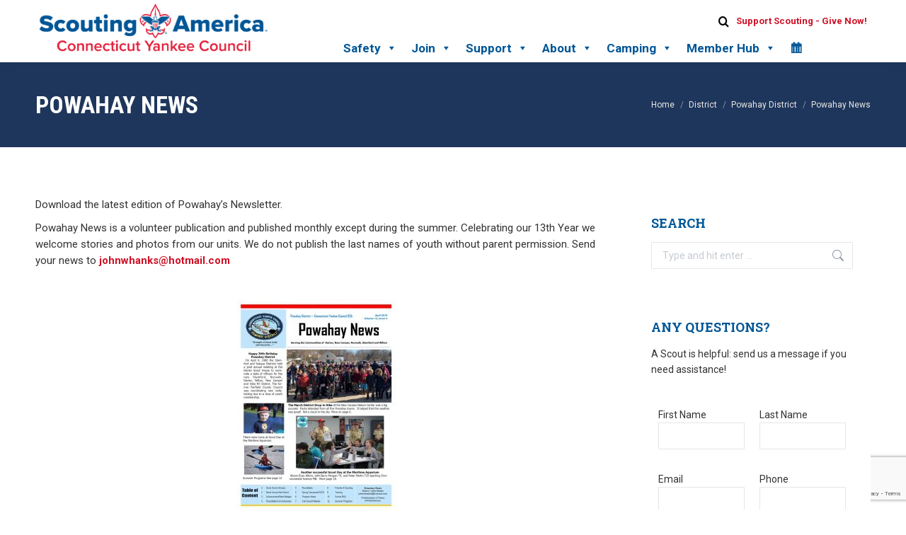

--- FILE ---
content_type: text/html; charset=UTF-8
request_url: https://www.ctyankee.org/powahay-news/
body_size: 23102
content:
<!DOCTYPE html>
<!--[if !(IE 6) | !(IE 7) | !(IE 8)  ]><!-->
<html lang="en-US" class="no-js">
<!--<![endif]-->
<head>
	<meta charset="UTF-8" />
				<meta name="viewport" content="width=device-width, initial-scale=1, maximum-scale=1, user-scalable=0"/>
			<meta name="theme-color" content="#ce1126"/>	<link rel="profile" href="https://gmpg.org/xfn/11" />
	<title>Powahay News &#8211; Connecticut Yankee Council, Scouting America</title>
<meta name='robots' content='max-image-preview:large' />
<link rel='dns-prefetch' href='//www.googletagmanager.com' />
<link rel='dns-prefetch' href='//fonts.googleapis.com' />
<link rel="alternate" type="application/rss+xml" title="Connecticut Yankee Council, Scouting America &raquo; Feed" href="https://www.ctyankee.org/feed/" />
<link rel="alternate" type="application/rss+xml" title="Connecticut Yankee Council, Scouting America &raquo; Comments Feed" href="https://www.ctyankee.org/comments/feed/" />
<link rel="alternate" title="oEmbed (JSON)" type="application/json+oembed" href="https://www.ctyankee.org/wp-json/oembed/1.0/embed?url=https%3A%2F%2Fwww.ctyankee.org%2Fpowahay-news%2F" />
<link rel="alternate" title="oEmbed (XML)" type="text/xml+oembed" href="https://www.ctyankee.org/wp-json/oembed/1.0/embed?url=https%3A%2F%2Fwww.ctyankee.org%2Fpowahay-news%2F&#038;format=xml" />
<style id='wp-img-auto-sizes-contain-inline-css'>
img:is([sizes=auto i],[sizes^="auto," i]){contain-intrinsic-size:3000px 1500px}
/*# sourceURL=wp-img-auto-sizes-contain-inline-css */
</style>
<style id='wp-emoji-styles-inline-css'>

	img.wp-smiley, img.emoji {
		display: inline !important;
		border: none !important;
		box-shadow: none !important;
		height: 1em !important;
		width: 1em !important;
		margin: 0 0.07em !important;
		vertical-align: -0.1em !important;
		background: none !important;
		padding: 0 !important;
	}
/*# sourceURL=wp-emoji-styles-inline-css */
</style>
<link rel='stylesheet' id='contact-form-7-css' href='//www.ctyankee.org/wp-content/plugins/contact-form-7/includes/css/styles.css?ver=6.1.4' media='all' />
<link rel='stylesheet' id='simple-banner-style-css' href='//www.ctyankee.org/wp-content/plugins/simple-banner/simple-banner.css?ver=3.2.0' media='all' />
<link rel='stylesheet' id='rt-fontawsome-css' href='//www.ctyankee.org/wp-content/plugins/the-post-grid/assets/vendor/font-awesome/css/font-awesome.min.css?ver=7.8.8' media='all' />
<link rel='stylesheet' id='rt-tpg-css' href='//www.ctyankee.org/wp-content/plugins/the-post-grid/assets/css/thepostgrid.min.css?ver=7.8.8' media='all' />
<link rel='stylesheet' id='megamenu-css' href='//www.ctyankee.org/wp-content/uploads/maxmegamenu/style.css?ver=2be0ac' media='all' />
<link rel='stylesheet' id='dashicons-css' href='//www.ctyankee.org/wp-includes/css/dashicons.min.css?ver=d7e32120128c291b3d4778130cd6a995' media='all' />
<link rel='stylesheet' id='the7-font-css' href='//www.ctyankee.org/wp-content/themes/dt-the7/fonts/icomoon-the7-font/icomoon-the7-font.min.css?ver=14.0.1.1' media='all' />
<link rel='stylesheet' id='the7-awesome-fonts-css' href='//www.ctyankee.org/wp-content/themes/dt-the7/fonts/FontAwesome/css/all.min.css?ver=14.0.1.1' media='all' />
<link rel='stylesheet' id='the7-awesome-fonts-back-css' href='//www.ctyankee.org/wp-content/themes/dt-the7/fonts/FontAwesome/back-compat.min.css?ver=14.0.1.1' media='all' />
<link rel='stylesheet' id='the7-Defaults-css' href='//www.ctyankee.org/wp-content/uploads/smile_fonts/Defaults/Defaults.css?ver=d7e32120128c291b3d4778130cd6a995' media='all' />
<link rel='stylesheet' id='the7-icomoon-icomoonfree-16x16-css' href='//www.ctyankee.org/wp-content/uploads/smile_fonts/icomoon-icomoonfree-16x16/icomoon-icomoonfree-16x16.css?ver=d7e32120128c291b3d4778130cd6a995' media='all' />
<link rel='stylesheet' id='the7-icomoon-numbers-32x32-css' href='//www.ctyankee.org/wp-content/uploads/smile_fonts/icomoon-numbers-32x32/icomoon-numbers-32x32.css?ver=d7e32120128c291b3d4778130cd6a995' media='all' />
<link rel='stylesheet' id='tablepress-default-css' href='//www.ctyankee.org/wp-content/plugins/tablepress/css/build/default.css?ver=3.2.6' media='all' />
<link rel='stylesheet' id='js_composer_custom_css-css' href='//www.ctyankee.org/wp-content/uploads/js_composer/custom.css?ver=8.7.2' media='all' />
<link rel='stylesheet' id='rhc-print-css-css' href='//www.ctyankee.org/wp-content/plugins/calendarize-it/css/print.css?ver=1.0.2' media='all' />
<link rel='stylesheet' id='calendarizeit-css' href='//www.ctyankee.org/wp-content/plugins/calendarize-it/css/frontend.min.css?ver=4.0.8.6' media='all' />
<link rel='stylesheet' id='rhc-last-minue-css' href='//www.ctyankee.org/wp-content/plugins/calendarize-it/css/last_minute_fixes.css?ver=1.1.1' media='all' />
<link rel='stylesheet' id='gmap3-rhc-view-css' href='//www.ctyankee.org/wp-content/uploads/calendarize-it/calendarize-it-gmap-view/css/gmap3_custom_view.css?ver=1.0.5' media='all' />
<link rel='stylesheet' id='dt-web-fonts-css' href='//fonts.googleapis.com/css?family=Roboto:400,500,600,700%7CRoboto+Slab:400,600,700%7CRoboto+Condensed:400,600,700' media='all' />
<link rel='stylesheet' id='dt-main-css' href='//www.ctyankee.org/wp-content/themes/dt-the7/css/main.min.css?ver=14.0.1.1' media='all' />
<style id='dt-main-inline-css'>
body #load {
  display: block;
  height: 100%;
  overflow: hidden;
  position: fixed;
  width: 100%;
  z-index: 9901;
  opacity: 1;
  visibility: visible;
  transition: all .35s ease-out;
}
.load-wrap {
  width: 100%;
  height: 100%;
  background-position: center center;
  background-repeat: no-repeat;
  text-align: center;
  display: -ms-flexbox;
  display: -ms-flex;
  display: flex;
  -ms-align-items: center;
  -ms-flex-align: center;
  align-items: center;
  -ms-flex-flow: column wrap;
  flex-flow: column wrap;
  -ms-flex-pack: center;
  -ms-justify-content: center;
  justify-content: center;
}
.load-wrap > svg {
  position: absolute;
  top: 50%;
  left: 50%;
  transform: translate(-50%,-50%);
}
#load {
  background: var(--the7-elementor-beautiful-loading-bg,#ffffff);
  --the7-beautiful-spinner-color2: var(--the7-beautiful-spinner-color,#ce1126);
}

/*# sourceURL=dt-main-inline-css */
</style>
<link rel='stylesheet' id='the7-custom-scrollbar-css' href='//www.ctyankee.org/wp-content/themes/dt-the7/lib/custom-scrollbar/custom-scrollbar.min.css?ver=14.0.1.1' media='all' />
<link rel='stylesheet' id='the7-wpbakery-css' href='//www.ctyankee.org/wp-content/themes/dt-the7/css/wpbakery.min.css?ver=14.0.1.1' media='all' />
<link rel='stylesheet' id='the7-core-css' href='//www.ctyankee.org/wp-content/plugins/dt-the7-core/assets/css/post-type.min.css?ver=2.7.12' media='all' />
<link rel='stylesheet' id='the7-css-vars-css' href='//www.ctyankee.org/wp-content/uploads/the7-css/css-vars.css?ver=6e86e801f6c4' media='all' />
<link rel='stylesheet' id='dt-custom-css' href='//www.ctyankee.org/wp-content/uploads/the7-css/custom.css?ver=6e86e801f6c4' media='all' />
<link rel='stylesheet' id='dt-media-css' href='//www.ctyankee.org/wp-content/uploads/the7-css/media.css?ver=6e86e801f6c4' media='all' />
<link rel='stylesheet' id='the7-mega-menu-css' href='//www.ctyankee.org/wp-content/uploads/the7-css/mega-menu.css?ver=6e86e801f6c4' media='all' />
<link rel='stylesheet' id='the7-elements-albums-portfolio-css' href='//www.ctyankee.org/wp-content/uploads/the7-css/the7-elements-albums-portfolio.css?ver=6e86e801f6c4' media='all' />
<link rel='stylesheet' id='the7-elements-css' href='//www.ctyankee.org/wp-content/uploads/the7-css/post-type-dynamic.css?ver=6e86e801f6c4' media='all' />
<link rel='stylesheet' id='style-css' href='//www.ctyankee.org/wp-content/themes/dt-the7-child/style.css?ver=14.0.1.1' media='all' />
<script src="//www.ctyankee.org/wp-includes/js/jquery/jquery.min.js?ver=3.7.1" id="jquery-core-js"></script>
<script src="//www.ctyankee.org/wp-includes/js/jquery/jquery-migrate.min.js?ver=3.4.1" id="jquery-migrate-js"></script>
<script src="//www.ctyankee.org/wp-includes/js/dist/hooks.min.js?ver=dd5603f07f9220ed27f1" id="wp-hooks-js"></script>
<script src="//www.ctyankee.org/wp-includes/js/dist/i18n.min.js?ver=c26c3dc7bed366793375" id="wp-i18n-js"></script>
<script id="wp-i18n-js-after">
wp.i18n.setLocaleData( { 'text direction\u0004ltr': [ 'ltr' ] } );
//# sourceURL=wp-i18n-js-after
</script>
<script id="simple-banner-script-js-before">
const simpleBannerScriptParams = {"pro_version_enabled":"","debug_mode":"","id":7524,"version":"3.2.0","banner_params":[{"hide_simple_banner":"yes","simple_banner_prepend_element":"body","simple_banner_position":"","header_margin":"","header_padding":"","wp_body_open_enabled":"","wp_body_open":true,"simple_banner_z_index":"","simple_banner_text":"The Council Office will be closing at 12:00 noon on Thursday, December 11 and reopen at 9:00 a.m. on Friday, December 12.","disabled_on_current_page":false,"disabled_pages_array":[],"is_current_page_a_post":true,"disabled_on_posts":"","simple_banner_disabled_page_paths":"","simple_banner_font_size":"","simple_banner_color":"#ff4013","simple_banner_text_color":"","simple_banner_link_color":"#ffffff","simple_banner_close_color":"","simple_banner_custom_css":"","simple_banner_scrolling_custom_css":"","simple_banner_text_custom_css":"","simple_banner_button_css":"","site_custom_css":"","keep_site_custom_css":"","site_custom_js":"","keep_site_custom_js":"","close_button_enabled":"","close_button_expiration":"5","close_button_cookie_set":false,"current_date":{"date":"2026-01-19 00:15:09.984521","timezone_type":3,"timezone":"UTC"},"start_date":{"date":"2026-01-19 00:15:09.984525","timezone_type":3,"timezone":"UTC"},"end_date":{"date":"2026-01-19 00:15:09.984527","timezone_type":3,"timezone":"UTC"},"simple_banner_start_after_date":"","simple_banner_remove_after_date":"","simple_banner_insert_inside_element":""}]}
//# sourceURL=simple-banner-script-js-before
</script>
<script src="//www.ctyankee.org/wp-content/plugins/simple-banner/simple-banner.js?ver=3.2.0" id="simple-banner-script-js"></script>
<script src="//www.ctyankee.org/wp-content/plugins/calendarize-it/js/bootstrap.min.js?ver=3.0.0" id="bootstrap-js"></script>
<script src="//www.ctyankee.org/wp-content/plugins/calendarize-it/js/bootstrap-select.js?ver=1.0.2" id="bootstrap-select-js"></script>
<script src="//www.ctyankee.org/wp-content/plugins/calendarize-it/js/moment.js?ver=2.29.1" id="rhc-moment-js"></script>
<script src="//www.ctyankee.org/wp-includes/js/jquery/ui/core.min.js?ver=1.13.3" id="jquery-ui-core-js"></script>
<script src="//www.ctyankee.org/wp-includes/js/jquery/ui/accordion.min.js?ver=1.13.3" id="jquery-ui-accordion-js"></script>
<script src="//www.ctyankee.org/wp-includes/js/jquery/ui/mouse.min.js?ver=1.13.3" id="jquery-ui-mouse-js"></script>
<script src="//www.ctyankee.org/wp-includes/js/jquery/ui/slider.min.js?ver=1.13.3" id="jquery-ui-slider-js"></script>
<script src="//www.ctyankee.org/wp-includes/js/jquery/ui/resizable.min.js?ver=1.13.3" id="jquery-ui-resizable-js"></script>
<script src="//www.ctyankee.org/wp-includes/js/jquery/ui/draggable.min.js?ver=1.13.3" id="jquery-ui-draggable-js"></script>
<script src="//www.ctyankee.org/wp-includes/js/jquery/ui/controlgroup.min.js?ver=1.13.3" id="jquery-ui-controlgroup-js"></script>
<script src="//www.ctyankee.org/wp-includes/js/jquery/ui/checkboxradio.min.js?ver=1.13.3" id="jquery-ui-checkboxradio-js"></script>
<script src="//www.ctyankee.org/wp-includes/js/jquery/ui/button.min.js?ver=1.13.3" id="jquery-ui-button-js"></script>
<script src="//www.ctyankee.org/wp-includes/js/jquery/ui/dialog.min.js?ver=1.13.3" id="jquery-ui-dialog-js"></script>
<script src="//www.ctyankee.org/wp-includes/js/jquery/ui/tabs.min.js?ver=1.13.3" id="jquery-ui-tabs-js"></script>
<script src="//www.ctyankee.org/wp-includes/js/jquery/ui/sortable.min.js?ver=1.13.3" id="jquery-ui-sortable-js"></script>
<script src="//www.ctyankee.org/wp-includes/js/jquery/ui/droppable.min.js?ver=1.13.3" id="jquery-ui-droppable-js"></script>
<script src="//www.ctyankee.org/wp-includes/js/jquery/ui/datepicker.min.js?ver=1.13.3" id="jquery-ui-datepicker-js"></script>
<script id="jquery-ui-datepicker-js-after">
jQuery(function(jQuery){jQuery.datepicker.setDefaults({"closeText":"Close","currentText":"Today","monthNames":["January","February","March","April","May","June","July","August","September","October","November","December"],"monthNamesShort":["Jan","Feb","Mar","Apr","May","Jun","Jul","Aug","Sep","Oct","Nov","Dec"],"nextText":"Next","prevText":"Previous","dayNames":["Sunday","Monday","Tuesday","Wednesday","Thursday","Friday","Saturday"],"dayNamesShort":["Sun","Mon","Tue","Wed","Thu","Fri","Sat"],"dayNamesMin":["S","M","T","W","T","F","S"],"dateFormat":"dS MM yy","firstDay":0,"isRTL":false});});
//# sourceURL=jquery-ui-datepicker-js-after
</script>
<script src="//www.ctyankee.org/wp-includes/js/jquery/ui/menu.min.js?ver=1.13.3" id="jquery-ui-menu-js"></script>
<script src="//www.ctyankee.org/wp-includes/js/dist/dom-ready.min.js?ver=f77871ff7694fffea381" id="wp-dom-ready-js"></script>
<script src="//www.ctyankee.org/wp-includes/js/dist/a11y.min.js?ver=cb460b4676c94bd228ed" id="wp-a11y-js"></script>
<script src="//www.ctyankee.org/wp-includes/js/jquery/ui/autocomplete.min.js?ver=1.13.3" id="jquery-ui-autocomplete-js"></script>
<script src="//www.ctyankee.org/wp-content/plugins/calendarize-it/js/deprecated.js?ver=bundled-jquery-ui" id="jquery-ui-wp-js"></script>
<script id="calendarize-js-extra">
var RHC = {"ajaxurl":"https://www.ctyankee.org/","mobile_width":"480","last_modified":"f7daf595b7db02eb0cada9b0a5418331","tooltip_details":[],"visibility_check":"1","gmt_offset":"-5","disable_event_link":"0","rhc_options":{}};
//# sourceURL=calendarize-js-extra
</script>
<script src="//www.ctyankee.org/wp-content/plugins/calendarize-it/js/frontend.min.js?ver=5.0.1.6" id="calendarize-js"></script>
<script src="//maps.google.com/maps/api/js?libraries=places&amp;key=AIzaSyCZE4DsDFWdVeKJrWBzDCGfkDRZYixgphc&amp;ver=3.0" id="google-api3-js"></script>
<script src="//www.ctyankee.org/wp-content/plugins/calendarize-it/js/rhc_gmap3.js?ver=1.0.1" id="rhc_gmap3-js"></script>
<script src="//www.ctyankee.org/wp-content/uploads/calendarize-it/calendarize-it-gmap-view/js/gmap3.min.js?ver=6.0.0.2" id="gmap3-js"></script>
<script src="//www.ctyankee.org/wp-content/uploads/calendarize-it/calendarize-it-gmap-view/js/gmap3_fullcalendar_view.js?ver=1.0.8.3" id="gmap3-rhc-view-js"></script>
<script id="dt-above-fold-js-extra">
var dtLocal = {"themeUrl":"https://www.ctyankee.org/wp-content/themes/dt-the7","passText":"To view this protected post, enter the password below:","moreButtonText":{"loading":"Loading...","loadMore":"Load more"},"postID":"7524","ajaxurl":"https://www.ctyankee.org/wp-admin/admin-ajax.php","REST":{"baseUrl":"https://www.ctyankee.org/wp-json/the7/v1","endpoints":{"sendMail":"/send-mail"}},"contactMessages":{"required":"One or more fields have an error. Please check and try again.","terms":"Please accept the privacy policy.","fillTheCaptchaError":"Please, fill the captcha."},"captchaSiteKey":"","ajaxNonce":"39c2cc7fc0","pageData":"","themeSettings":{"smoothScroll":"off","lazyLoading":false,"desktopHeader":{"height":88},"ToggleCaptionEnabled":"disabled","ToggleCaption":"Navigation","floatingHeader":{"showAfter":94,"showMenu":true,"height":88,"logo":{"showLogo":true,"html":"\u003Cimg class=\" preload-me\" src=\"https://www.ctyankee.org/wp-content/uploads/2024/11/CYC-ScoutingAmerica-413x92-1.png\" srcset=\"https://www.ctyankee.org/wp-content/uploads/2024/11/CYC-ScoutingAmerica-413x92-1.png 413w, https://www.ctyankee.org/wp-content/uploads/2024/11/CYC-ScoutingAmerica-413x92-1.png 413w\" width=\"413\" height=\"92\"   sizes=\"413px\" alt=\"Connecticut Yankee Council, Scouting America\" /\u003E","url":"https://www.ctyankee.org/"}},"topLine":{"floatingTopLine":{"logo":{"showLogo":false,"html":""}}},"mobileHeader":{"firstSwitchPoint":992,"secondSwitchPoint":778,"firstSwitchPointHeight":60,"secondSwitchPointHeight":60,"mobileToggleCaptionEnabled":"disabled","mobileToggleCaption":"Menu"},"stickyMobileHeaderFirstSwitch":{"logo":{"html":"\u003Cimg class=\" preload-me\" src=\"https://www.ctyankee.org/wp-content/uploads/2024/11/CYC-ScoutingAmerica-413x92-1.png\" srcset=\"https://www.ctyankee.org/wp-content/uploads/2024/11/CYC-ScoutingAmerica-413x92-1.png 413w, https://www.ctyankee.org/wp-content/uploads/2024/11/CYC-ScoutingAmerica-413x92-1.png 413w\" width=\"413\" height=\"92\"   sizes=\"413px\" alt=\"Connecticut Yankee Council, Scouting America\" /\u003E"}},"stickyMobileHeaderSecondSwitch":{"logo":{"html":"\u003Cimg class=\" preload-me\" src=\"https://www.ctyankee.org/wp-content/uploads/2024/11/CYC-ScoutingAmerica-413x92-1.png\" srcset=\"https://www.ctyankee.org/wp-content/uploads/2024/11/CYC-ScoutingAmerica-413x92-1.png 413w, https://www.ctyankee.org/wp-content/uploads/2024/11/CYC-ScoutingAmerica-413x92-1.png 413w\" width=\"413\" height=\"92\"   sizes=\"413px\" alt=\"Connecticut Yankee Council, Scouting America\" /\u003E"}},"sidebar":{"switchPoint":990},"boxedWidth":"1340px"},"VCMobileScreenWidth":"778"};
var dtShare = {"shareButtonText":{"facebook":"Share on Facebook","twitter":"Share on X","pinterest":"Pin it","linkedin":"Share on Linkedin","whatsapp":"Share on Whatsapp"},"overlayOpacity":"85"};
//# sourceURL=dt-above-fold-js-extra
</script>
<script src="//www.ctyankee.org/wp-content/themes/dt-the7/js/above-the-fold.min.js?ver=14.0.1.1" id="dt-above-fold-js"></script>

<!-- Google tag (gtag.js) snippet added by Site Kit -->
<!-- Google Analytics snippet added by Site Kit -->
<script src="//www.googletagmanager.com/gtag/js?id=GT-KF6W62P" id="google_gtagjs-js" async></script>
<script id="google_gtagjs-js-after">
window.dataLayer = window.dataLayer || [];function gtag(){dataLayer.push(arguments);}
gtag("set","linker",{"domains":["www.ctyankee.org"]});
gtag("js", new Date());
gtag("set", "developer_id.dZTNiMT", true);
gtag("config", "GT-KF6W62P");
//# sourceURL=google_gtagjs-js-after
</script>
<script>(g => {
    var h, a, k, p = "The Google Maps JavaScript API", c = "google", l = "importLibrary", q = "__ib__", m = document, b = window;
    b = b[c] || (b[c] = {});
    var d = b.maps || (b.maps = {}), r = new Set, e = new URLSearchParams, u = h || (h = new Promise(async (f, n) => {
      await (a = m.createElement("script"));
      e.set("libraries", [...r] + "");
      for (k in g) e.set(k.replace(/[A-Z]/g, t => "_" + t.toLowerCase()), g[k]);
      e.set("callback", c + ".maps." + q);
      a.src = `https://maps.${c}apis.com/maps/api/js?` + e;
      d[q] = f;
      a.onerror = () => h = n(Error(p + " could not load."));
      a.nonce = m.querySelector("script[nonce]")?.nonce || "";
      m.head.append(a)
    }));
    d[l] ? console.warn(p + " only loads once. Ignoring:", g) : d[l] = (f, ...n) => r.add(f) && u().then(() => d[l](f, ...n))
  })({ key: "AIzaSyCZE4DsDFWdVeKJrWBzDCGfkDRZYixgphc", v: "weekly" });</script><link rel="https://api.w.org/" href="https://www.ctyankee.org/wp-json/" /><link rel="alternate" title="JSON" type="application/json" href="https://www.ctyankee.org/wp-json/wp/v2/posts/7524" /><link rel="EditURI" type="application/rsd+xml" title="RSD" href="https://www.ctyankee.org/xmlrpc.php?rsd" />

<link rel="canonical" href="https://www.ctyankee.org/powahay-news/" />
<link rel='shortlink' href='https://www.ctyankee.org/?p=7524' />
<meta name="generator" content="Site Kit by Google 1.168.0" /><style id="simple-banner-hide" type="text/css">.simple-banner{display:none;}</style><style id="simple-banner-background-color" type="text/css">.simple-banner{background:#ff4013;}</style><style id="simple-banner-text-color" type="text/css">.simple-banner .simple-banner-text{color: #ffffff;}</style><style id="simple-banner-link-color" type="text/css">.simple-banner .simple-banner-text a{color:#ffffff;}</style><style id="simple-banner-z-index" type="text/css">.simple-banner{z-index: 99999;}</style><style id="simple-banner-site-custom-css-dummy" type="text/css"></style><script id="simple-banner-site-custom-js-dummy" type="text/javascript"></script>        <style>
            :root {
                --tpg-primary-color: #0d6efd;
                --tpg-secondary-color: #0654c4;
                --tpg-primary-light: #c4d0ff
            }

                    </style>
		<script type="text/javascript">
var client_location = [];
var gmap_location_api='https://www.ctyankee.org/?geolocation=1';
jQuery(document).ready(function($){
	var args = {};
	$.post(gmap_location_api,args,function(data){
		if(data && data.R && data.R=='OK'){
			client_location = [ data.LOCATION[1],data.LOCATION[2] ];
			$('BODY').trigger('client_location',data);
		}
	},'json');	
});
</script>
<meta property="og:site_name" content="Connecticut Yankee Council, Scouting America" />
<meta property="og:title" content="Powahay News" />
<meta property="og:url" content="https://www.ctyankee.org/powahay-news/" />
<meta property="og:type" content="article" />
<meta name="google-site-verification" content="jOsfF7QPlpRcUQpV3mhS3LRTzHgvC2iajHXm8EbDTlY"><meta name="google-site-verification" content="9Y06oXPb77XSL5TYcdRfZy2LfPx5iG2fZeTRN3IlI7U"><meta name="google-site-verification" content="VNgIkGg_g8S7uNJf5bGTv7-xjzrTYBjE9hNUTxheaQY"><meta name="generator" content="Powered by WPBakery Page Builder - drag and drop page builder for WordPress."/>
<meta name="generator" content="Powered by Slider Revolution 6.7.38 - responsive, Mobile-Friendly Slider Plugin for WordPress with comfortable drag and drop interface." />
<script type="text/javascript" id="the7-loader-script">
document.addEventListener("DOMContentLoaded", function(event) {
	var load = document.getElementById("load");
	if(!load.classList.contains('loader-removed')){
		var removeLoading = setTimeout(function() {
			load.className += " loader-removed";
		}, 300);
	}
});
</script>
		<link rel="icon" href="https://www.ctyankee.org/wp-content/uploads/2024/11/Fleur-de-lis-2024-logo-bw-BC.png" type="image/png" sizes="16x16"/><link rel="icon" href="https://www.ctyankee.org/wp-content/uploads/2024/11/Fleur-de-lis-2024-logo-4c-BC.png" type="image/png" sizes="32x32"/><script>function setREVStartSize(e){
			//window.requestAnimationFrame(function() {
				window.RSIW = window.RSIW===undefined ? window.innerWidth : window.RSIW;
				window.RSIH = window.RSIH===undefined ? window.innerHeight : window.RSIH;
				try {
					var pw = document.getElementById(e.c).parentNode.offsetWidth,
						newh;
					pw = pw===0 || isNaN(pw) || (e.l=="fullwidth" || e.layout=="fullwidth") ? window.RSIW : pw;
					e.tabw = e.tabw===undefined ? 0 : parseInt(e.tabw);
					e.thumbw = e.thumbw===undefined ? 0 : parseInt(e.thumbw);
					e.tabh = e.tabh===undefined ? 0 : parseInt(e.tabh);
					e.thumbh = e.thumbh===undefined ? 0 : parseInt(e.thumbh);
					e.tabhide = e.tabhide===undefined ? 0 : parseInt(e.tabhide);
					e.thumbhide = e.thumbhide===undefined ? 0 : parseInt(e.thumbhide);
					e.mh = e.mh===undefined || e.mh=="" || e.mh==="auto" ? 0 : parseInt(e.mh,0);
					if(e.layout==="fullscreen" || e.l==="fullscreen")
						newh = Math.max(e.mh,window.RSIH);
					else{
						e.gw = Array.isArray(e.gw) ? e.gw : [e.gw];
						for (var i in e.rl) if (e.gw[i]===undefined || e.gw[i]===0) e.gw[i] = e.gw[i-1];
						e.gh = e.el===undefined || e.el==="" || (Array.isArray(e.el) && e.el.length==0)? e.gh : e.el;
						e.gh = Array.isArray(e.gh) ? e.gh : [e.gh];
						for (var i in e.rl) if (e.gh[i]===undefined || e.gh[i]===0) e.gh[i] = e.gh[i-1];
											
						var nl = new Array(e.rl.length),
							ix = 0,
							sl;
						e.tabw = e.tabhide>=pw ? 0 : e.tabw;
						e.thumbw = e.thumbhide>=pw ? 0 : e.thumbw;
						e.tabh = e.tabhide>=pw ? 0 : e.tabh;
						e.thumbh = e.thumbhide>=pw ? 0 : e.thumbh;
						for (var i in e.rl) nl[i] = e.rl[i]<window.RSIW ? 0 : e.rl[i];
						sl = nl[0];
						for (var i in nl) if (sl>nl[i] && nl[i]>0) { sl = nl[i]; ix=i;}
						var m = pw>(e.gw[ix]+e.tabw+e.thumbw) ? 1 : (pw-(e.tabw+e.thumbw)) / (e.gw[ix]);
						newh =  (e.gh[ix] * m) + (e.tabh + e.thumbh);
					}
					var el = document.getElementById(e.c);
					if (el!==null && el) el.style.height = newh+"px";
					el = document.getElementById(e.c+"_wrapper");
					if (el!==null && el) {
						el.style.height = newh+"px";
						el.style.display = "block";
					}
				} catch(e){
					console.log("Failure at Presize of Slider:" + e)
				}
			//});
		  };</script>
		<style id="wp-custom-css">
			ul#mega-menu-max_mega_menu_2 {
    background: #025795!important;
}
div#mega-menu-wrap-max_mega_menu_1 {
    display: none;
}

.slider-revolution123 {
    min-height: 40vh!important;
}
rs-module-wrap#rev_slider_10_1_wrapper {
    left: 0px!important;
}

div#pagemegamenu {
    position: relative;
    right: 0;
    z-index: 1;
}
div#btn-over-like-class {
    overflow: unset;
	z-index: 9999999;
}

.uc_icon_image_content_box {
	-webkit-border-bottom-right-radius: 10px;
-webkit-border-bottom-left-radius: 10px;
-moz-border-radius-bottomright: 10px;
-moz-border-radius-bottomleft: 10px;
border-bottom-right-radius: 10px;
border-bottom-left-radius: 10px;
}
.uc_icon_image_content_box .uc_thumb img {
    border-radius: 10px;
}

.uc_icon_image_content_box .uc_content_box_area {
	border-radius: 0 0 5px 5px !important;
}
.uc_icon_image_content_box .uc_details {
	top:65 !important;
}
.rhc-widget-upcoming-item {
	align-items: flex-start;
}

.page-id-27351 .uc_icon_image_content_box h4 {
    padding-top: 29px;
}

.home .articles-list.blog-shortcode {
	padding-top: 17px;
}

.page-id-27351 .uc_icon_image_content_box .uc_thumb img {
    max-width: 100%;
    width: 100%;
    vertical-align: middle;
    height: 248px;
    object-fit: cover;
}

    .vc_column_container > .vc_column-inner {
        box-sizing: border-box;
        padding-left: 5px;
        padding-right: 5px;
        width: 100%;
    }
/*  .popup-search-wrap {
    top: calc(100% + 8px);
    opacity: 1 !important;
    visibility: visible !important;
} */

/*member*/
.page-id-27284 #mega-menu-wrap-max_mega_menu_1 {
    display: block;
}
.page-id-27284
#mega-menu-wrap-max_mega_menu_1 #mega-menu-max_mega_menu_1 > li.mega-menu-item > a.mega-menu-link {
     line-height: 40px;
    height: 40px;
    padding: 0px 10px 0px 10px;
    vertical-align: baseline;
    width: auto;
    display: block;
    color: #005696;
    text-transform: none;
    text-decoration: none;
    text-align: left;
    background: rgba(0, 0, 0, 0);
    border: 0;
    border-radius: 0;
    font-family: inherit;
    font-size: 17px;
    font-weight: 800;
    outline: none;
}

.page-id-27284 #mega-menu-wrap-max_mega_menu_1 #mega-menu-max_mega_menu_1 > li.mega-menu-item > a.mega-menu-link:hover, #mega-menu-wrap-max_mega_menu_1 #mega-menu-max_mega_menu_1 > li.mega-menu-item > a.mega-menu-link:focus {
    background: #fff;
    color: #005696;
    font-weight: 800;
    border-bottom: 4px solid  #e11111;
    text-decoration: none;
    border-color: #e11111;
}

.page-id-27284 #mega-menu-wrap-primary #mega-menu-primary {
    visibility: visible;
    text-align: left;
    padding: 0px 0px 0px 0px;
   display: none;
}

/*  */


    /* member hub2 */
    .page-id-27351 #mega-menu-wrap-max_mega_menu_1 {
        display: block;
    }
    .page-id-27351
    #mega-menu-wrap-max_mega_menu_1 #mega-menu-max_mega_menu_1 > li.mega-menu-item > a.mega-menu-link {
         line-height: 40px;
        height: 40px;
        padding: 0px 10px 0px 10px;
        vertical-align: baseline;
        width: auto;
        display: block;
        color: #005696;
        text-transform: none;
        text-decoration: none;
        text-align: left;
        background: rgba(0, 0, 0, 0);
        border: 0;
        border-radius: 0;
        font-family: inherit;
        font-size: 17px;
        font-weight: 800;
        outline: none;
    }
    
    .page-id-27351 #mega-menu-wrap-max_mega_menu_1 #mega-menu-max_mega_menu_1 > li.mega-menu-item > a.mega-menu-link:hover, #mega-menu-wrap-max_mega_menu_1 #mega-menu-max_mega_menu_1 > li.mega-menu-item > a.mega-menu-link:focus {
        background: #fff;
        color: #005696;
        font-weight: 800;
        border-bottom: 4px solid  #e11111;
        text-decoration: none;
        border-color: #e11111;
    }
    
    .page-id-27351 #mega-menu-wrap-primary #mega-menu-primary {
        visibility: visible;
        text-align: left;
        padding: 0px 0px 0px 0px;
       display: none;
    }
    /* member hub2 */

.page-id-26505 #mega-menu-wrap-max_mega_menu_1 {
    display: block;
}
.page-id-26505 
#mega-menu-wrap-max_mega_menu_1 #mega-menu-max_mega_menu_1 > li.mega-menu-item > a.mega-menu-link {
     line-height: 40px;
    height: 40px;
    padding: 0px 10px 0px 10px;
    vertical-align: baseline;
    width: auto;
    display: block;
    color: #005696;
    text-transform: none;
    text-decoration: none;
    text-align: left;
    background: rgba(0, 0, 0, 0);
    border: 0;
    border-radius: 0;
    font-family: inherit;
    font-size: 17px;
    font-weight: 800;
    outline: none;
}


.page-id-26505 #mega-menu-wrap-max_mega_menu_1 #mega-menu-max_mega_menu_1 > li.mega-menu-item > a.mega-menu-link:hover, #mega-menu-wrap-max_mega_menu_1 #mega-menu-max_mega_menu_1 > li.mega-menu-item > a.mega-menu-link:focus {
    background: #fff;
    color: #005696;
    font-weight: 800;
    border-bottom: 4px solid  #e11111;
    text-decoration: none;
    border-color: #e11111;
}

.page-id-26505 #mega-menu-wrap-primary #mega-menu-primary {
    visibility: visible;
    text-align: left;
    padding: 0px 0px 0px 0px;
   display: none;
}

/*member*/



#mega-menu-wrap-primary #mega-menu-primary > li.mega-menu-item.mega-toggle-on > a.mega-menu-link {
    background: #fff !important;
    border-bottom: 4px solid #db1717;
    color: #fff;
    font-weight: 800;
    text-decoration: none;
    border-color: #db1717;
}
#mega-menu-wrap-primary #mega-menu-primary > li.mega-menu-item.mega-current-menu-item > a.mega-menu-link, #mega-menu-wrap-primary #mega-menu-primary > li.mega-menu-item.mega-current-menu-ancestor > a.mega-menu-link, #mega-menu-wrap-primary #mega-menu-primary > li.mega-menu-item.mega-current-page-ancestor > a.mega-menu-link {
    background: #fff;
    color: #fff;
    font-weight: 800;
    border-bottom: 4px solid #ce1126;
    text-decoration: none;
    border-color: #ce1126;
}

#mega-menu-wrap-primary #mega-menu-primary > li.mega-menu-item > a.mega-menu-link {

    display: block;
    color: #005696 !important;
    text-transform: none;
    text-decoration: none;
    text-align: left;
    background: rgba(0, 0, 0, 0);
    border: 0;
    border-radius: 0;
    font-family: inherit;
    font-size: 17px;
    font-weight: 800;
    outline: none;
}


#primary-menu {
	background:#fff;
}
#primary-menu:before {
	display:none;
}
.main-nav > li:not(.wpml-ls-item) > a .menu-text {
    color: #005696;
}
.top-header .main-nav.level-arrows-on > li.has-children > a .menu-text:after {
    background: #005696;
}

.blog-shortcode.blog-list-shortcode-id-623c27dff262626a082828048cda8926.classic-layout-list.mode-list .post-thumbnail-wrap {
   width: 190px !important;
    margin-top: 9px;
}
.blog-shortcode.blog-list-shortcode-id-623c27dff262626a082828048cda8926:not(.centered-layout-list) .post-entry-content {
    padding: 0px 30px 15px 30px !important;
}
.blog-shortcode.blog-list-shortcode-id-623c27dff262626a082828048cda8926.dividers-on:not(.mode-masonry) article {
    margin-bottom: 25px !important;
}
.rhc-widget-upcoming-item {
	padding: 0px 20px 0 0;
}


.microwidget-btn>span {
	display:none;
}
.top-bar {
    padding: 0;
}
.header-elements-button-1 i, .header-elements-button-2 i {
    font-size: 17px !important;
    min-height: 20px;
    align-items: center;
    display: flex;
}
.top-bar>.mini-widgets {
    padding-left: 23px;
    padding-right: 15px;
 padding-top: 9px;
    padding-bottom: 9px;
}

.header-elements-button-1.btn-icon-align-right i {
	margin-left: 0;
}
.masthead .mini-widgets>* {
    margin-right: 0 !important;
}

button{
	 border-radius: 65px !important;
}
.tc-rightside { 
	width: 89% !important;
	top: 11px;
  position: relative;
}
.masthead:not(.side-header) .header-bar {
	    align-items: baseline;
}

.main-nav > li > a .menu-text {
	font-size:17px;
}
.main-nav > li > a {
	    padding: 15px 20px 15px 20px;
}
#primary-menu:before {
    border-bottom: 55px solid #025795;
}

.phantom-fade .show-phantom#phantom .main-nav > li:not(.wpml-ls-item) > a,
.phantom-fade .show-phantom#phantom .main-nav > li:not(.wpml-ls-item) > a .menu-text
{
    color: #15306c;
}
.phantom-fade .show-phantom#phantom .main-nav.level-arrows-on > li.has-children > a .menu-text:after {
background:#15306c;
	}


.help-support p,
.help-support h3 {
	color:#fff;
}

.rhc-widget-upcoming-title {
    position: relative;
    margin-left: 80px;
}

.uc_icon_image_content_box .uc_content_box_area {
    border-radius: 0 0 2px 2px;
    overflow: hidden;
    position: relative;
    text-align: center;
}
.uc_icon_image_content_box .uc_thumb img {
    max-width: 100%;
    width: 100%;
    vertical-align: middle;
}
.uc_icon_image_content_box .uc_details {
    background-color: #fff;
    padding: 0 15px 30px;
    position: relative;
    text-align: center;
    top: 66px;
    transition: all 0.3s ease 0s;
    width: 100%;
    color: #999;
    font-family: "Open Sans",sans-serif;
    font-size: 15px;
    font-weight: 400;
}
.uc_icon_image_content_box .uc_details {
    min-height: 215px;
}
.uc_icon_image_content_box .uc_details .uc_details-icon {
    background-color: #ffffff;
    width: 80px;
    height: 80px;
    margin: 0px auto -10px;
    border-radius: 40px;
    font-size: 30px;
    text-align: center;
    line-height: 80px;
    position: relative;
    top: -23px;
}

.uc_icon_image_content_box * {
    margin: 0;
    padding: 0;
    -webkit-box-sizing: border-box;
    -moz-box-sizing: border-box;
    box-sizing: border-box;
}
.uc_icon_image_content_box .uc_thumb {
    margin: 0 0 -65px;
}
.uc_icon_image_content_box .uc_details p {
    padding: 0px;
    margin: -15px 0 20px;
    line-height: 26px;
    color: #005697;
    font-family: 'Roboto Condensed';
}
.uc_icon_image_content_box .uc_details .uc_btn {
    border-radius: 0px;
    color: #fff;
    display: inline-block;
    font-family: "Roboto Condensed",sans-serif;
    font-size: 14px;
    font-weight: 700;
    line-height: 40px;
    height: 37px;
    padding-left: 10px;
    padding-right: 12px;
    position: relative;
    text-transform: uppercase;
    position: relative;
    top: 10px;
    transition: all 0.3s ease-in-out 0s;
    text-decoration: none;
	background-color: #005697;
}
.uc_icon_image_content_box .uc_content_box_area {
    border-radius: 0 0 2px 2px;
    overflow: hidden;
    position: relative;
    text-align: center;
}
.uc_icon_image_content_box .uc_content_box_area:hover .uc_details {
    top: 0px;
}


/*/////////////// */
.fc-header-row {
	padding-top:60px;
}
.fc-header-row .fc-header-center{
	position:absolute;
	top:0;
	width:100%;
}

.blog-content a.author:after{ background:transparent; }
.blog-content a.data-link{ display:none; }


/* Reload Web CSS */
.get-know-box {
    position: relative;
    border: 2px solid #005696;
    border-radius: 5px;
    padding: 0px;
    text-align: center;
	  margin:0;
}
.get-know-box h3 {
    position: absolute;
    left: 0;
    right: 0;
    top: -27px;
    margin: 0 auto;
    background: #fff;
    padding: 10px 20px;
    font-size: 25px;
    display: inline-block;
    width: 205px;
}

.get-know-box span {
    background: #005696;
    display: block;
    padding: 10px 20px;
    font: 14px Roboto;
    color: #FFFFFF;
    text-align: center;
    width: 85%;
    border: none;
    margin: 0;
	text-transform:uppercase;
    border-bottom-right-radius: 5px;
    border-bottom-left-radius: 5px;
}

.get-know-box img {
    margin: 20px auto 0;
    text-align: center;
}



.tc-rightside {
    display: flex;
    flex-direction: column;
    width: 100%;
}

.tc-rightside .mini-widgets {
    justify-content: flex-end;
    align-items: center;
	width: 100%;
}
.inline-header.right .main-nav {
    justify-content: flex-end;
}
#primary-menu {
    width: 100%;
}
.rt-img-responsive  {
	min-height: 270px;
}
.tpg-even .rt-holder {
	height:auto;
}


.rhc-widget-upcoming-item .rhc-description {
    display: none;
}
.rhc-widget-upcoming-item {
	width: 47%;
}

.rt-pagination {
	display:none;
}

.page-id-27284 .uvc-heading.ultimate-heading-625864dc971165a52 h2 {
    color: #fff !important ;
}

.page-id-27284 .uvc-heading.ultimate-heading-626464dc97116be62 .uvc-sub-heading {
    font-size: 60px;
    line-height: 0px;
}
*////----New css-----*/////
.mega-menu-columns-3-of-12 a.mega-menu-link {
    font-size: 14px !important;
}
@media only screen and (max-width: 767px) {
	span.uvc-headings-line {
    width: 55px !important;
}
.home .articles-list.blog-shortcode {
    padding-top: 17px;
    padding-right: 136px;
}
/* 	 */
	.rhc-widget-upcoming {
    float: right;
    width: 99%;
    display: flex;
    top: 12px;
    right: 0;
    line-height: 120%;
}

.rhc-title-in-link {
    color: #005696;
    font-size: 17px !important;
	  font-weight:500;
    margin: 79px 0 15px -74px;
    display: flex;
    flex-direction: column;
}
.rhc-widget-date {
    position: absolute;
    width: 45px;
    padding: 12px 16px;
    background: #15306c;
    display: block;
    left: -80px;
    top: 0;
    color: #fff;
    font-size: 18px;
    text-align: left;
    line-height: 24px;
}
	
#mega-menu-wrap-primary .mega-menu-toggle .mega-toggle-block-0 .mega-toggle-animated-inner, #mega-menu-wrap-primary .mega-menu-toggle .mega-toggle-block-0 .mega-toggle-animated-inner::before, #mega-menu-wrap-primary .mega-menu-toggle .mega-toggle-block-0 .mega-toggle-animated-inner::after {
    width: 40px;
    height: 4px;
    background-color: #d51111;
    border-radius: 4px;
    position: absolute;
    transition-property: transform;
    transition-duration: 0.15s;
    transition-timing-function: ease;
}
	
.rhc-widget-date-time {
    font-weight: bold;
    font-size: .9em;
    margin-left: -79px;
    margin-bottom: 18px;
}
/* 	 */
	
.vc_custom_1691787150431 {
    margin-left: -9px !important;
    padding-top: 20px !important;
    padding-right: 118px !important;
    padding-bottom: 20px !important;
    padding-left: 0px !important;
}
	
	#mega-menu-wrap-primary .mega-menu-toggle {
  

    cursor: pointer;
    background: #ffffff;
 
}


#mega-menu-wrap-primary #mega-menu-primary > li.mega-menu-item > a.mega-menu-link {
    color: #005696 !important;
}


#mega-menu-wrap-primary .mega-menu-toggle + #mega-menu-primary {
    background: #fff;
    padding: 0px 0px 0px 0px;
    display: block;
}
#mega-menu-wrap-primary .mega-menu-toggle .mega-toggle-block-0 .mega-toggle-animated-box {
    width: 40px;
    height: 12px;
    display: inline-block;
    position: relative;
    outline: 0;
    display: none;
}
	
.dt-mobile-header .mini-contacts {
    font: 15px  / 18px "Open Sans", Helvetica, Arial, Verdana, sans-serif;
    color: #1f365c;
    margin-left: 36px;
}

.dt-mobile-header .mobile-mini-widgets-in-menu>* {
    margin: 6px 39px 1px 36px;
}
/* respnsive	 */

.page-id-27284 .articles-list.blog-shortcode {
    padding-top: 17px;
    padding-right: 136px;
}
/* respnsive	 */
	#mega-menu-wrap-primary {
    background: #2220!important;
}
}
.page-id-28334 .uc_icon_image_content_box .uc_content_box_area:hover .uc_details {
    top: 65px!important;
}
.page-id-28334 .uc_icon_image_content_box .uc_content_box_area .uc_details {
    top: 65px!important;
}
.page-id-28334 .uc_icon_image_content_box .uc_details {
    min-height: 150px;
}
.page-id-28334  .uc_icon_image_content_box .uc_thumb img {
  border-radius: 0;
}
.page-id-28334  .uc_icon_image_content_box .uc_content_box_area {
  border-radius: 5px 5px 5px 5px !important;
}
/* .uc_icon_image_content_box .uc_details {
  top: 1px!important;
} */

div.entry-meta {display:none;}		</style>
		<noscript><style> .wpb_animate_when_almost_visible { opacity: 1; }</style></noscript><style type="text/css">/** Mega Menu CSS: fs **/</style>
<style id='the7-custom-inline-css' type='text/css'>
.area-size:hover{
transform:scale(1.1);
transition:1s;
}
.upwards-line > li > a .menu-item-text:before {
}
menu-item-1874{
margin-right:24px!important;
}
h4.entry-title{
text-transform:none!important;
}
.product{
background-color:#ffffff;
}
h4.entry-title{
color:#6e6e6e!important;
}
.woocommerce .product .price{
font-size:20px!important;
line-height: 36px!important;
color:#ce1126!important;
}
.woocom-list-content .price *{
color:#ce1126!important;
font-weight:800;
}
.cart-btn-below-img .woo-buttons a{
padding: 15px 70px 15px 70px!important;
background: #ffffff!important;
border-style: solid;
border-color: #003f87;
color:#005697!important;
}
h4 a{
color:#6e6e6e!important;
}
h3.entry-title{
text-transform:none;
}
.dividers-on.classic-layout-list .post{
border-bottom-style: dashed;
}
.logo-center#bottom-bar .wf-float-left{
text-align:center;
}
#responsive-form{
	max-width:600px /*-- change this to get your desired form width --*/;
	margin:0 auto;
        width:100%;
}
.form-row{
	width: 100%;
}
.column-half, .column-full{
	float: left;
	position: relative;
	padding: 0.65rem;
	width:100%;
	-webkit-box-sizing: border-box;
        -moz-box-sizing: border-box;
        box-sizing: border-box
}
.clearfix:after {
	content: "";
	display: table;
	clear: both;
}

/**---------------- Media query ----------------**/
@media only screen and (min-width: 48em) { 
	.column-half{
		width: 50%;
	}
}
.fancy-header .fancy-title{
font-size: 46px!important;
    line-height: 50px!important;
	font-family: 'Roboto Slab'!important;
    font-weight: normal!important;
    color: #ffffff!important;
}
.fancy-header .fancy-subtitle{
width: 35%;
    font: normal 20px / 23px "Open Sans", Helvetica, Arial, Verdana, sans-serif!important;
}
.dt-btn:not(.btn-light):not(.light-bg-btn):not(.outline-btn):not(.outline-bg-btn):not(.btn-custom-style){
border-style: solid;
}
a {
    text-decoration: none!important;
}
form.w2dc-content.w2dc-search-form{
background: rgba(18,77,143,0.0)!important;
}
.wppb_register_pre_form_message{
display:none;
}
p.form-submit{
height: 48px!important;
    float: right!important;
    margin-bottom: 24px!important;
}
/*Mike Added These*/
.masthead:not(.side-header) .header-bar {
  align-items: start;
}
.mobile-header-bar .mobile-branding img {
  height: 60px;
	width: auto;
}
.mobile-mini-widgets-in-menu {
	padding: 0px;
	display: block;
}
@media only screen and (max-width: 767px) {
  .dt-mobile-header .mini-contacts {
    font: 17px Roboto, Helvetica, Arial, Verdana, sans-serif;
    color: #ce1126;
    margin-left: 10px;
  }
}
</style>
<meta property="og:title" content="Powahay News" />
<meta property="og:description" content="" />
<link rel='stylesheet' id='rs-plugin-settings-css' href='//www.ctyankee.org/wp-content/plugins/revslider/sr6/assets/css/rs6.css?ver=6.7.38' media='all' />
<style id='rs-plugin-settings-inline-css'>
#rs-demo-id {}
/*# sourceURL=rs-plugin-settings-inline-css */
</style>
</head>
<body id="the7-body" class="wp-singular post-template-default single single-post postid-7524 single-format-standard wp-embed-responsive wp-theme-dt-the7 wp-child-theme-dt-the7-child the7-core-ver-2.7.12 rttpg rttpg-7.8.8 radius-frontend rttpg-body-wrap rttpg-flaticon mega-menu-primary mega-menu-max-mega-menu-1 no-comments dt-responsive-on right-mobile-menu-close-icon ouside-menu-close-icon mobile-hamburger-close-bg-enable mobile-hamburger-close-bg-hover-enable  fade-medium-mobile-menu-close-icon fade-medium-menu-close-icon srcset-enabled btn-flat custom-btn-color custom-btn-hover-color phantom-sticky phantom-shadow-decoration phantom-main-logo-on sticky-mobile-header top-header first-switch-logo-left first-switch-menu-right second-switch-logo-left second-switch-menu-right right-mobile-menu layzr-loading-on popup-message-style the7-ver-14.0.1.1 dt-fa-compatibility wpb-js-composer js-comp-ver-8.7.2 vc_responsive">
<!-- The7 14.0.1.1 -->
<div id="load" class="ring-loader">
	<div class="load-wrap">
<style type="text/css">
    .the7-spinner {
        width: 72px;
        height: 72px;
        position: relative;
    }
    .the7-spinner > div {
        border-radius: 50%;
        width: 9px;
        left: 0;
        box-sizing: border-box;
        display: block;
        position: absolute;
        border: 9px solid #fff;
        width: 72px;
        height: 72px;
    }
    .the7-spinner-ring-bg{
        opacity: 0.25;
    }
    div.the7-spinner-ring {
        animation: spinner-animation 0.8s cubic-bezier(1, 1, 1, 1) infinite;
        border-color:var(--the7-beautiful-spinner-color2) transparent transparent transparent;
    }

    @keyframes spinner-animation{
        from{
            transform: rotate(0deg);
        }
        to {
            transform: rotate(360deg);
        }
    }
</style>

<div class="the7-spinner">
    <div class="the7-spinner-ring-bg"></div>
    <div class="the7-spinner-ring"></div>
</div></div>
</div>
<div id="page" >
	<a class="skip-link screen-reader-text" href="#content">Skip to content</a>

<div class="masthead inline-header center widgets full-height shadow-decoration shadow-mobile-header-decoration small-mobile-menu-icon dt-parent-menu-clickable show-sub-menu-on-hover"  role="banner">

	<div class="top-bar full-width-line top-bar-empty top-bar-line-hide">
	<div class="top-bar-bg" ></div>
	<div class="mini-widgets left-widgets"></div><div class="mini-widgets right-widgets"></div></div>

	<header class="header-bar">

		<div class="branding">
	<div id="site-title" class="assistive-text">Connecticut Yankee Council, Scouting America</div>
	<div id="site-description" class="assistive-text"></div>
	<a class="same-logo" href="https://www.ctyankee.org/"><img class=" preload-me" src="https://www.ctyankee.org/wp-content/uploads/2024/11/CYC-ScoutingAmerica-413x92-1.png" srcset="https://www.ctyankee.org/wp-content/uploads/2024/11/CYC-ScoutingAmerica-413x92-1.png 413w, https://www.ctyankee.org/wp-content/uploads/2024/11/CYC-ScoutingAmerica-413x92-1.png 413w" width="413" height="92"   sizes="413px" alt="Connecticut Yankee Council, Scouting America" /></a></div>
        
        <div class="tc-rightside">
            
    		<div class="mini-widgets"><div class="mini-search show-on-desktop near-logo-first-switch near-logo-second-switch popup-search custom-icon"><form class="searchform mini-widget-searchform" role="search" method="get" action="https://www.ctyankee.org/">

	<div class="screen-reader-text">Search:</div>

	
		<a href="" class="submit text-disable"><i class=" mw-icon Defaults-search"></i></a>
		<div class="popup-search-wrap">
			<input type="text" aria-label="Search" class="field searchform-s" name="s" value="" placeholder="Type and hit enter …" title="Search form"/>
			<a href="" class="search-icon"  aria-label="Search"><i class="the7-mw-icon-search-bold" aria-hidden="true"></i></a>
		</div>

			<input type="submit" class="assistive-text searchsubmit" value="Go!"/>
</form>
</div><div class="text-area hide-on-desktop hide-on-first-switch hide-on-second-switch"><p><a href="https://donations.scouting.org/#/council/072/appeal/7300">Support Scouting - Give Now!</a></p>
</div><a href="https://donations.scouting.org/#/council/072/appeal/7300" class="mini-contacts multipurpose_1 show-on-desktop near-logo-first-switch in-menu-second-switch">Support Scouting - Give Now!</a></div>    		<ul id="primary-menu" class="main-nav underline-decoration l-to-r-line outside-item-remove-margin"><div id="mega-menu-wrap-primary" class="mega-menu-wrap"><div class="mega-menu-toggle"><div class="mega-toggle-blocks-left"></div><div class="mega-toggle-blocks-center"></div><div class="mega-toggle-blocks-right"><div class='mega-toggle-block mega-menu-toggle-animated-block mega-toggle-block-0' id='mega-toggle-block-0'><button aria-label="Toggle Menu" class="mega-toggle-animated mega-toggle-animated-slider" type="button" aria-expanded="false">
                  <span class="mega-toggle-animated-box">
                    <span class="mega-toggle-animated-inner"></span>
                  </span>
                </button></div></div></div><ul id="mega-menu-primary" class="mega-menu max-mega-menu mega-menu-horizontal mega-no-js" data-event="hover_intent" data-effect="fade_up" data-effect-speed="200" data-effect-mobile="disabled" data-effect-speed-mobile="0" data-mobile-force-width="false" data-second-click="go" data-document-click="collapse" data-vertical-behaviour="standard" data-breakpoint="768" data-unbind="true" data-mobile-state="collapse_all" data-mobile-direction="vertical" data-hover-intent-timeout="300" data-hover-intent-interval="100"><li class="mega-menu-item mega-menu-item-type-custom mega-menu-item-object-custom mega-menu-item-has-children mega-align-bottom-left mega-menu-flyout mega-menu-item-30840" id="mega-menu-item-30840"><a class="mega-menu-link" aria-expanded="false" tabindex="0">Safety<span class="mega-indicator" aria-hidden="true"></span></a>
<ul class="mega-sub-menu">
<li class="mega-menu-item mega-menu-item-type-custom mega-menu-item-object-custom mega-menu-item-30841" id="mega-menu-item-30841"><a class="mega-menu-link" href="https://www.ctyankee.org/youth-protection/">Youth Protection</a></li><li class="mega-menu-item mega-menu-item-type-custom mega-menu-item-object-custom mega-menu-item-30847" id="mega-menu-item-30847"><a class="mega-menu-link" href="https://www.scouting.org/health-and-safety/incident-report/navigating-incidents-guide-for-units/">Incident Reporting</a></li><li class="mega-menu-item mega-menu-item-type-custom mega-menu-item-object-custom mega-menu-item-30848" id="mega-menu-item-30848"><a class="mega-menu-link" href="https://www.scouting.org/health-and-safety/gss/">Guide to Safe Scouting</a></li><li class="mega-menu-item mega-menu-item-type-custom mega-menu-item-object-custom mega-menu-item-30849" id="mega-menu-item-30849"><a class="mega-menu-link" href="https://www.scouting.org/health-and-safety/safe/">SAFE Checklist</a></li><li class="mega-menu-item mega-menu-item-type-custom mega-menu-item-object-custom mega-menu-item-30850" id="mega-menu-item-30850"><a class="mega-menu-link" href="https://www.scouting.org/health-and-safety/safety-moments/">Safety Moments</a></li></ul>
</li><li class="mega-menu-item mega-menu-item-type-custom mega-menu-item-object-custom mega-menu-item-has-children mega-menu-megamenu mega-menu-grid mega-align-bottom-left mega-menu-grid mega-menu-item-28253" id="mega-menu-item-28253"><a class="mega-menu-link" aria-expanded="false" tabindex="0">Join<span class="mega-indicator" aria-hidden="true"></span></a>
<ul class="mega-sub-menu" role='presentation'>
<li class="mega-menu-row" id="mega-menu-28253-0">
	<ul class="mega-sub-menu" style='--columns:12' role='presentation'>
<li class="mega-menu-column mega-menu-columns-5-of-12" style="--columns:12; --span:5" id="mega-menu-28253-0-0">
		<ul class="mega-sub-menu">
<li class="mega-menu-item mega-menu-item-type-custom mega-menu-item-object-custom mega-menu-item-has-children mega-menu-item-28254" id="mega-menu-item-28254"><a class="mega-menu-link" href="/programs-and-activities/program-home/">Programs<span class="mega-indicator" aria-hidden="true"></span></a>
			<ul class="mega-sub-menu">
<li class="mega-menu-item mega-menu-item-type-custom mega-menu-item-object-custom mega-menu-item-28255" id="mega-menu-item-28255"><a class="mega-menu-link" href="https://www.scouting.org/programs/cub-scouts/">Cub Scouts</a></li><li class="mega-menu-item mega-menu-item-type-custom mega-menu-item-object-custom mega-menu-item-28256" id="mega-menu-item-28256"><a class="mega-menu-link" href="https://www.scouting.org/programs/scouts-bsa/">Scouts BSA</a></li><li class="mega-menu-item mega-menu-item-type-custom mega-menu-item-object-custom mega-menu-item-28257" id="mega-menu-item-28257"><a class="mega-menu-link" href="https://www.scouting.org/programs/venturing/">Venturing</a></li><li class="mega-menu-item mega-menu-item-type-custom mega-menu-item-object-custom mega-menu-item-28258" id="mega-menu-item-28258"><a class="mega-menu-link" href="https://www.scouting.org/programs/sea-scouts/">Sea Scouts</a></li><li class="mega-menu-item mega-menu-item-type-custom mega-menu-item-object-custom mega-menu-item-28259" id="mega-menu-item-28259"><a class="mega-menu-link" href="https://www.exploring.org/">Exploring</a></li>			</ul>
</li>		</ul>
</li><li class="mega-menu-column mega-menu-columns-5-of-12" style="--columns:12; --span:5" id="mega-menu-28253-0-1">
		<ul class="mega-sub-menu">
<li class="mega-menu-item mega-menu-item-type-custom mega-menu-item-object-custom mega-menu-item-has-children mega-menu-item-28260" id="mega-menu-item-28260"><a class="mega-menu-link">Helpful Links<span class="mega-indicator" aria-hidden="true"></span></a>
			<ul class="mega-sub-menu">
<li class="mega-menu-item mega-menu-item-type-custom mega-menu-item-object-custom mega-menu-item-28261" id="mega-menu-item-28261"><a class="mega-menu-link" href="https://www.scouting.org/about/research/the-scouting-edge-study/">Why Join</a></li><li class="mega-menu-item mega-menu-item-type-custom mega-menu-item-object-custom mega-menu-item-28262" id="mega-menu-item-28262"><a class="mega-menu-link" href="/join/start-a-unit/">Start a Unit</a></li><li class="mega-menu-item mega-menu-item-type-custom mega-menu-item-object-custom mega-menu-item-36461" id="mega-menu-item-36461"><a class="mega-menu-link" href="https://beascout.scouting.org/">Join</a></li>			</ul>
</li>		</ul>
</li>	</ul>
</li></ul>
</li><li class="mega-menu-item mega-menu-item-type-custom mega-menu-item-object-custom mega-menu-item-has-children mega-menu-megamenu mega-menu-grid mega-align-bottom-left mega-menu-grid mega-menu-item-28263" id="mega-menu-item-28263"><a class="mega-menu-link" href="https://donations.scouting.org/#/council/072/appeal/7300" aria-expanded="false" tabindex="0">Support<span class="mega-indicator" aria-hidden="true"></span></a>
<ul class="mega-sub-menu" role='presentation'>
<li class="mega-menu-row" id="mega-menu-28263-0">
	<ul class="mega-sub-menu" style='--columns:12' role='presentation'>
<li class="mega-menu-column mega-menu-columns-5-of-12" style="--columns:12; --span:5" id="mega-menu-28263-0-0">
		<ul class="mega-sub-menu">
<li class="mega-menu-item mega-menu-item-type-custom mega-menu-item-object-custom mega-menu-item-28264" id="mega-menu-item-28264"><a class="mega-menu-link" href="https://donations.scouting.org/#/council/072/appeal/7300">Donate Now</a></li><li class="mega-menu-item mega-menu-item-type-custom mega-menu-item-object-custom mega-menu-item-has-children mega-menu-item-28265" id="mega-menu-item-28265"><a class="mega-menu-link" href="https://donations.scouting.org/#/council/072/appeal/7300">Ways to Support<span class="mega-indicator" aria-hidden="true"></span></a>
			<ul class="mega-sub-menu">
<li class="mega-menu-item mega-menu-item-type-custom mega-menu-item-object-custom mega-menu-item-28266" id="mega-menu-item-28266"><a class="mega-menu-link" href="https://donations.scouting.org/#/council/072/appeal/7300">Ways to Give</a></li><li class="mega-menu-item mega-menu-item-type-custom mega-menu-item-object-custom mega-menu-item-28267" id="mega-menu-item-28267"><a class="mega-menu-link" href="/support/planned-giving/">Planned Giving</a></li><li class="mega-menu-item mega-menu-item-type-custom mega-menu-item-object-custom mega-menu-item-28268" id="mega-menu-item-28268"><a class="mega-menu-link" href="/programs-and-activities/program-partners/">Program Partners</a></li>			</ul>
</li>		</ul>
</li><li class="mega-menu-column mega-menu-columns-5-of-12" style="--columns:12; --span:5" id="mega-menu-28263-0-1">
		<ul class="mega-sub-menu">
<li class="mega-menu-item mega-menu-item-type-custom mega-menu-item-object-custom mega-menu-item-has-children mega-menu-item-28269" id="mega-menu-item-28269"><a class="mega-menu-link">Fundraising Events<span class="mega-indicator" aria-hidden="true"></span></a>
			<ul class="mega-sub-menu">
<li class="mega-menu-item mega-menu-item-type-post_type mega-menu-item-object-events mega-menu-item-36672" id="mega-menu-item-36672"><a class="mega-menu-link" href="https://www.ctyankee.org/events/council-recognition-dinner-26/">Council Recognition Dinner, 2026</a></li><li class="mega-menu-item mega-menu-item-type-post_type mega-menu-item-object-events mega-menu-item-36500" id="mega-menu-item-36500"><a class="mega-menu-link" href="https://www.ctyankee.org/events/generations-of-success-breakfast-december-8th-2025/">Generations of Success Breakfast, December 8th, 2025</a></li><li class="mega-menu-item mega-menu-item-type-post_type mega-menu-item-object-events mega-menu-item-36502" id="mega-menu-item-36502"><a class="mega-menu-link" href="https://www.ctyankee.org/events/29th-annual-greater-new-haven-good-scout-award-reception/">29th Annual Greater New Haven Good Scout Award Reception</a></li>			</ul>
</li>		</ul>
</li>	</ul>
</li><li class="mega-menu-row" id="mega-menu-28263-999">
	<ul class="mega-sub-menu" style='--columns:12' role='presentation'>
<li class="mega-menu-column mega-menu-columns-3-of-12" style="--columns:12; --span:3" id="mega-menu-28263-999-0">
		<ul class="mega-sub-menu">
<li class="mega-menu-item mega-menu-item-type-custom mega-menu-item-object-custom mega-menu-item-36671" id="mega-menu-item-36671"><a class="mega-menu-link" href="https://www.ctyankee.org/scouting-stewardship-society/">Scouting Stewardship Society</a></li>		</ul>
</li>	</ul>
</li></ul>
</li><li class="mega-menu-item mega-menu-item-type-custom mega-menu-item-object-custom mega-menu-item-has-children mega-menu-megamenu mega-menu-grid mega-align-bottom-left mega-menu-grid mega-menu-item-28277" id="mega-menu-item-28277"><a class="mega-menu-link" href="/council-news-info/council-info/about-us" aria-expanded="false" tabindex="0">About<span class="mega-indicator" aria-hidden="true"></span></a>
<ul class="mega-sub-menu" role='presentation'>
<li class="mega-menu-row" id="mega-menu-28277-0">
	<ul class="mega-sub-menu" style='--columns:12' role='presentation'>
<li class="mega-menu-column mega-menu-columns-5-of-12" style="--columns:12; --span:5" id="mega-menu-28277-0-0">
		<ul class="mega-sub-menu">
<li class="mega-menu-item mega-menu-item-type-custom mega-menu-item-object-custom mega-menu-item-has-children mega-menu-item-28278" id="mega-menu-item-28278"><a class="mega-menu-link" href="/council-news-info/council-info/about-us">About CYC<span class="mega-indicator" aria-hidden="true"></span></a>
			<ul class="mega-sub-menu">
<li class="mega-menu-item mega-menu-item-type-custom mega-menu-item-object-custom mega-menu-item-28279" id="mega-menu-item-28279"><a class="mega-menu-link" href="/council-news-info/council-staff-and-leadership/staff-directory/">Staff Directory</a></li><li class="mega-menu-item mega-menu-item-type-custom mega-menu-item-object-custom mega-menu-item-28280" id="mega-menu-item-28280"><a class="mega-menu-link" href="/council/council-staff-and-leadership/board-of-directors/">Board of Directors</a></li><li class="mega-menu-item mega-menu-item-type-custom mega-menu-item-object-custom mega-menu-item-28281" id="mega-menu-item-28281"><a class="mega-menu-link" href="/council-news-info/annual-reports/">Annual Reports</a></li><li class="mega-menu-item mega-menu-item-type-custom mega-menu-item-object-custom mega-menu-item-28282" id="mega-menu-item-28282"><a class="mega-menu-link" href="/council-news-info/council-info/historical-information/">History</a></li><li class="mega-menu-item mega-menu-item-type-custom mega-menu-item-object-custom mega-menu-item-28283" id="mega-menu-item-28283"><a class="mega-menu-link" href="/youth-protection/">Youth Protection Commitment</a></li>			</ul>
</li><li class="mega-menu-item mega-menu-item-type-custom mega-menu-item-object-custom mega-menu-item-has-children mega-menu-item-28288" id="mega-menu-item-28288"><a class="mega-menu-link" href="/districts/">Districts<span class="mega-indicator" aria-hidden="true"></span></a>
			<ul class="mega-sub-menu">
<li class="mega-menu-item mega-menu-item-type-custom mega-menu-item-object-custom mega-menu-item-28290" id="mega-menu-item-28290"><a class="mega-menu-link" href="/districts/aquila">Aquila</a></li><li class="mega-menu-item mega-menu-item-type-custom mega-menu-item-object-custom mega-menu-item-28289" id="mega-menu-item-28289"><a class="mega-menu-link" href="/districts/quinnipiac">Quinnipiac</a></li><li class="mega-menu-item mega-menu-item-type-custom mega-menu-item-object-custom mega-menu-item-28292" id="mega-menu-item-28292"><a class="mega-menu-link" href="/districts/saugatuck">Saugatuck</a></li><li class="mega-menu-item mega-menu-item-type-custom mega-menu-item-object-custom mega-menu-item-28293" id="mega-menu-item-28293"><a class="mega-menu-link" href="/districts/togo-west">Togo West</a></li>			</ul>
</li>		</ul>
</li><li class="mega-menu-column mega-menu-columns-5-of-12" style="--columns:12; --span:5" id="mega-menu-28277-0-1">
		<ul class="mega-sub-menu">
<li class="mega-menu-item mega-menu-item-type-custom mega-menu-item-object-custom mega-menu-item-has-children mega-menu-item-28284" id="mega-menu-item-28284"><a class="mega-menu-link" href="/council-news-info/contact-us/">Connect with Us<span class="mega-indicator" aria-hidden="true"></span></a>
			<ul class="mega-sub-menu">
<li class="mega-menu-item mega-menu-item-type-custom mega-menu-item-object-custom mega-menu-item-28285" id="mega-menu-item-28285"><a class="mega-menu-link" href="/newsletter">Council Newsletter</a></li><li class="mega-menu-item mega-menu-item-type-custom mega-menu-item-object-custom mega-menu-item-28286" id="mega-menu-item-28286"><a class="mega-menu-link" href="/council-news-info/contact-us/">Contact Us</a></li>			</ul>
</li><li class="mega-menu-item mega-menu-item-type-custom mega-menu-item-object-custom mega-menu-item-28287" id="mega-menu-item-28287"><a class="mega-menu-link" href="/council/milford-scout-shop/">Milford Scout Shop</a></li>		</ul>
</li>	</ul>
</li></ul>
</li><li class="mega-menu-item mega-menu-item-type-custom mega-menu-item-object-custom mega-menu-item-has-children mega-menu-megamenu mega-menu-grid mega-align-bottom-left mega-menu-grid mega-menu-item-28294" id="mega-menu-item-28294"><a class="mega-menu-link" aria-expanded="false" tabindex="0">Camping<span class="mega-indicator" aria-hidden="true"></span></a>
<ul class="mega-sub-menu" role='presentation'>
<li class="mega-menu-row" id="mega-menu-28294-0">
	<ul class="mega-sub-menu" style='--columns:12' role='presentation'>
<li class="mega-menu-column mega-menu-columns-5-of-12" style="--columns:12; --span:5" id="mega-menu-28294-0-0">
		<ul class="mega-sub-menu">
<li class="mega-menu-item mega-menu-item-type-custom mega-menu-item-object-custom mega-menu-item-has-children mega-menu-item-28295" id="mega-menu-item-28295"><a class="mega-menu-link">Go Camping<span class="mega-indicator" aria-hidden="true"></span></a>
			<ul class="mega-sub-menu">
<li class="mega-menu-item mega-menu-item-type-custom mega-menu-item-object-custom mega-menu-item-28296" id="mega-menu-item-28296"><a class="mega-menu-link" href="https://www.sequassen.org/">Camp Sequassen Resident Camp</a></li><li class="mega-menu-item mega-menu-item-type-custom mega-menu-item-object-custom mega-menu-item-28299" id="mega-menu-item-28299"><a class="mega-menu-link" href="https://teamsailaway.com/sailing-programs/summersailing/">Sailaway Sailing School</a></li><li class="mega-menu-item mega-menu-item-type-custom mega-menu-item-object-custom mega-menu-item-28300" id="mega-menu-item-28300"><a class="mega-menu-link" href="https://www.sequassen.org/forms/camperships/">Camperships</a></li><li class="mega-menu-item mega-menu-item-type-custom mega-menu-item-object-custom mega-menu-item-28301" id="mega-menu-item-28301"><a class="mega-menu-link" href="https://www.ctyankee.org/scout-info/employment-opportunities/international-camp-staff-program/">International Camp Staff Program</a></li><li class="mega-menu-item mega-menu-item-type-custom mega-menu-item-object-custom mega-menu-item-28303" id="mega-menu-item-28303"><a class="mega-menu-link" href="/scout-info/high-adventure-programs/">High Adventure Activities</a></li>			</ul>
</li>		</ul>
</li><li class="mega-menu-column mega-menu-columns-5-of-12" style="--columns:12; --span:5" id="mega-menu-28294-0-1">
		<ul class="mega-sub-menu">
<li class="mega-menu-item mega-menu-item-type-custom mega-menu-item-object-custom mega-menu-item-has-children mega-menu-item-28304" id="mega-menu-item-28304"><a class="mega-menu-link">Camp Properties<span class="mega-indicator" aria-hidden="true"></span></a>
			<ul class="mega-sub-menu">
<li class="mega-menu-item mega-menu-item-type-custom mega-menu-item-object-custom mega-menu-item-28305" id="mega-menu-item-28305"><a class="mega-menu-link" href="https://shorttermcamping.ctyankee.org/webpay/stermcamping/new">Reserve A Campsite Or Facility</a></li><li class="mega-menu-item mega-menu-item-type-custom mega-menu-item-object-custom mega-menu-item-28306" id="mega-menu-item-28306"><a class="mega-menu-link" href="/scout-info/council-camps/comparison-of-available-facilities-by-camp/">Comparison of Available Facilities by Camp</a></li><li class="mega-menu-item mega-menu-item-type-custom mega-menu-item-object-custom mega-menu-item-28307" id="mega-menu-item-28307"><a class="mega-menu-link" href="/scout-info/council-camps/camp-sequassen/">Camp Sequassen</a></li><li class="mega-menu-item mega-menu-item-type-custom mega-menu-item-object-custom mega-menu-item-28308" id="mega-menu-item-28308"><a class="mega-menu-link" href="/scout-info/council-camps/hoyt/">Hoyt Scout Camp</a></li><li class="mega-menu-item mega-menu-item-type-custom mega-menu-item-object-custom mega-menu-item-28310" id="mega-menu-item-28310"><a class="mega-menu-link" href="/programs-and-activities/maintenance-committees/">Camp Maintenance Committees</a></li>			</ul>
</li>		</ul>
</li>	</ul>
</li></ul>
</li><li class="mega-menu-item mega-menu-item-type-custom mega-menu-item-object-custom mega-menu-item-has-children mega-menu-megamenu mega-menu-grid mega-align-bottom-left mega-menu-grid mega-menu-item-28311" id="mega-menu-item-28311"><a class="mega-menu-link" href="/membershub/" aria-expanded="false" tabindex="0">Member Hub<span class="mega-indicator" aria-hidden="true"></span></a>
<ul class="mega-sub-menu" role='presentation'>
<li class="mega-menu-row" id="mega-menu-28311-0">
	<ul class="mega-sub-menu" style='--columns:12' role='presentation'>
<li class="mega-menu-column mega-menu-columns-5-of-12" style="--columns:12; --span:5" id="mega-menu-28311-0-0">
		<ul class="mega-sub-menu">
<li class="mega-menu-item mega-menu-item-type-custom mega-menu-item-object-custom mega-menu-item-has-children mega-menu-item-28312" id="mega-menu-item-28312"><a class="mega-menu-link" href="/programs-and-activities/program-home/">Programs<span class="mega-indicator" aria-hidden="true"></span></a>
			<ul class="mega-sub-menu">
<li class="mega-menu-item mega-menu-item-type-custom mega-menu-item-object-custom mega-menu-item-28318" id="mega-menu-item-28318"><a class="mega-menu-link" href="/events/wood-badge-2025/">Wood Badge 2025</a></li><li class="mega-menu-item mega-menu-item-type-custom mega-menu-item-object-custom mega-menu-item-30811" id="mega-menu-item-30811"><a class="mega-menu-link" href="/nylt">National Youth Leadership Training (NYLT)</a></li><li class="mega-menu-item mega-menu-item-type-custom mega-menu-item-object-custom mega-menu-item-28314" id="mega-menu-item-28314"><a class="mega-menu-link" href="https://www.owaneco.org">Owaneco</a></li>			</ul>
</li><li class="mega-menu-item mega-menu-item-type-custom mega-menu-item-object-custom mega-menu-item-has-children mega-menu-item-28320" id="mega-menu-item-28320"><a class="mega-menu-link" href="/resources/advancement/">Advancement<span class="mega-indicator" aria-hidden="true"></span></a>
			<ul class="mega-sub-menu">
<li class="mega-menu-item mega-menu-item-type-custom mega-menu-item-object-custom mega-menu-item-28321" id="mega-menu-item-28321"><a class="mega-menu-link" href="https://advancements.scouting.org/login">Internet Advancement</a></li><li class="mega-menu-item mega-menu-item-type-custom mega-menu-item-object-custom mega-menu-item-28322" id="mega-menu-item-28322"><a class="mega-menu-link" href="https://nesa.org/resources/trail-to-eagle/">Trail to Eagle Scout</a></li><li class="mega-menu-item mega-menu-item-type-custom mega-menu-item-object-custom mega-menu-item-28323" id="mega-menu-item-28323"><a class="mega-menu-link" href="/programs-and-activities/youth-advancement/">Youth Advancement</a></li>			</ul>
</li><li class="mega-menu-item mega-menu-item-type-custom mega-menu-item-object-custom mega-menu-item-has-children mega-menu-item-28327" id="mega-menu-item-28327"><a class="mega-menu-link" href="/districts/">Districts<span class="mega-indicator" aria-hidden="true"></span></a>
			<ul class="mega-sub-menu">
<li class="mega-menu-item mega-menu-item-type-custom mega-menu-item-object-custom mega-menu-item-28329" id="mega-menu-item-28329"><a class="mega-menu-link" href="/districts/aquila">Aquila District</a></li><li class="mega-menu-item mega-menu-item-type-custom mega-menu-item-object-custom mega-menu-item-28328" id="mega-menu-item-28328"><a class="mega-menu-link" href="/districts/quinnipiac">Quinnipiac District</a></li><li class="mega-menu-item mega-menu-item-type-custom mega-menu-item-object-custom mega-menu-item-28330" id="mega-menu-item-28330"><a class="mega-menu-link" href="/districts/saugatuck">Saugatuck District</a></li><li class="mega-menu-item mega-menu-item-type-custom mega-menu-item-object-custom mega-menu-item-28332" id="mega-menu-item-28332"><a class="mega-menu-link" href="/districts/togo-west">Togo West District</a></li>			</ul>
</li>		</ul>
</li><li class="mega-menu-column mega-menu-columns-5-of-12" style="--columns:12; --span:5" id="mega-menu-28311-0-1">
		<ul class="mega-sub-menu">
<li class="mega-menu-item mega-menu-item-type-custom mega-menu-item-object-custom mega-menu-item-has-children mega-menu-item-28315" id="mega-menu-item-28315"><a class="mega-menu-link">Committees<span class="mega-indicator" aria-hidden="true"></span></a>
			<ul class="mega-sub-menu">
<li class="mega-menu-item mega-menu-item-type-custom mega-menu-item-object-custom mega-menu-item-28316" id="mega-menu-item-28316"><a class="mega-menu-link" href="/membership-basecamp">Membership</a></li><li class="mega-menu-item mega-menu-item-type-custom mega-menu-item-object-custom mega-menu-item-28317" id="mega-menu-item-28317"><a class="mega-menu-link" href="/training-basecamp">Training</a></li><li class="mega-menu-item mega-menu-item-type-custom mega-menu-item-object-custom mega-menu-item-28319" id="mega-menu-item-28319"><a class="mega-menu-link" href="/programs-and-activities/maintenance-committees/">Camp Maintenance</a></li>			</ul>
</li><li class="mega-menu-item mega-menu-item-type-custom mega-menu-item-object-custom mega-menu-item-has-children mega-menu-item-28324" id="mega-menu-item-28324"><a class="mega-menu-link">Helpful Links<span class="mega-indicator" aria-hidden="true"></span></a>
			<ul class="mega-sub-menu">
<li class="mega-menu-item mega-menu-item-type-custom mega-menu-item-object-custom mega-menu-item-28325" id="mega-menu-item-28325"><a class="mega-menu-link" href="/programs-and-activities/resources/scholarship-opportunities/">Scholarship Opportunities</a></li><li class="mega-menu-item mega-menu-item-type-custom mega-menu-item-object-custom mega-menu-item-28326" id="mega-menu-item-28326"><a class="mega-menu-link" href="/programs-and-activities/resources/forms/">Forms</a></li>			</ul>
</li>		</ul>
</li>	</ul>
</li></ul>
</li><li class="mega-menu-item mega-menu-item-type-custom mega-menu-item-object-custom mega-align-bottom-left mega-menu-flyout mega-has-icon mega-icon-left mega-hide-text mega-menu-item-33774" id="mega-menu-item-33774"><a class="dashicons-calendar-alt mega-menu-link" href="https://ctyankee.org/calendar/" tabindex="0" aria-label="Calendar"></a></li></ul></div></ul>
        </div>

	</header>

</div>
<div role="navigation" aria-label="Main Menu" class="dt-mobile-header mobile-menu-show-divider">
	<div class="dt-close-mobile-menu-icon" aria-label="Close" role="button" tabindex="0"><div class="close-line-wrap"><span class="close-line"></span><span class="close-line"></span><span class="close-line"></span></div></div>	<ul id="mobile-menu" class="mobile-main-nav">
		<div id="mega-menu-wrap-primary" class="mega-menu-wrap"><div class="mega-menu-toggle"><div class="mega-toggle-blocks-left"></div><div class="mega-toggle-blocks-center"></div><div class="mega-toggle-blocks-right"><div class='mega-toggle-block mega-menu-toggle-animated-block mega-toggle-block-0' id='mega-toggle-block-0'><button aria-label="Toggle Menu" class="mega-toggle-animated mega-toggle-animated-slider" type="button" aria-expanded="false">
                  <span class="mega-toggle-animated-box">
                    <span class="mega-toggle-animated-inner"></span>
                  </span>
                </button></div></div></div><ul id="mega-menu-primary" class="mega-menu max-mega-menu mega-menu-horizontal mega-no-js" data-event="hover_intent" data-effect="fade_up" data-effect-speed="200" data-effect-mobile="disabled" data-effect-speed-mobile="0" data-mobile-force-width="false" data-second-click="go" data-document-click="collapse" data-vertical-behaviour="standard" data-breakpoint="768" data-unbind="true" data-mobile-state="collapse_all" data-mobile-direction="vertical" data-hover-intent-timeout="300" data-hover-intent-interval="100"><li class="mega-menu-item mega-menu-item-type-custom mega-menu-item-object-custom mega-menu-item-has-children mega-align-bottom-left mega-menu-flyout mega-menu-item-30840" id="mega-menu-item-30840"><a class="mega-menu-link" aria-expanded="false" tabindex="0">Safety<span class="mega-indicator" aria-hidden="true"></span></a>
<ul class="mega-sub-menu">
<li class="mega-menu-item mega-menu-item-type-custom mega-menu-item-object-custom mega-menu-item-30841" id="mega-menu-item-30841"><a class="mega-menu-link" href="https://www.ctyankee.org/youth-protection/">Youth Protection</a></li><li class="mega-menu-item mega-menu-item-type-custom mega-menu-item-object-custom mega-menu-item-30847" id="mega-menu-item-30847"><a class="mega-menu-link" href="https://www.scouting.org/health-and-safety/incident-report/navigating-incidents-guide-for-units/">Incident Reporting</a></li><li class="mega-menu-item mega-menu-item-type-custom mega-menu-item-object-custom mega-menu-item-30848" id="mega-menu-item-30848"><a class="mega-menu-link" href="https://www.scouting.org/health-and-safety/gss/">Guide to Safe Scouting</a></li><li class="mega-menu-item mega-menu-item-type-custom mega-menu-item-object-custom mega-menu-item-30849" id="mega-menu-item-30849"><a class="mega-menu-link" href="https://www.scouting.org/health-and-safety/safe/">SAFE Checklist</a></li><li class="mega-menu-item mega-menu-item-type-custom mega-menu-item-object-custom mega-menu-item-30850" id="mega-menu-item-30850"><a class="mega-menu-link" href="https://www.scouting.org/health-and-safety/safety-moments/">Safety Moments</a></li></ul>
</li><li class="mega-menu-item mega-menu-item-type-custom mega-menu-item-object-custom mega-menu-item-has-children mega-menu-megamenu mega-menu-grid mega-align-bottom-left mega-menu-grid mega-menu-item-28253" id="mega-menu-item-28253"><a class="mega-menu-link" aria-expanded="false" tabindex="0">Join<span class="mega-indicator" aria-hidden="true"></span></a>
<ul class="mega-sub-menu" role='presentation'>
<li class="mega-menu-row" id="mega-menu-28253-0">
	<ul class="mega-sub-menu" style='--columns:12' role='presentation'>
<li class="mega-menu-column mega-menu-columns-5-of-12" style="--columns:12; --span:5" id="mega-menu-28253-0-0">
		<ul class="mega-sub-menu">
<li class="mega-menu-item mega-menu-item-type-custom mega-menu-item-object-custom mega-menu-item-has-children mega-menu-item-28254" id="mega-menu-item-28254"><a class="mega-menu-link" href="/programs-and-activities/program-home/">Programs<span class="mega-indicator" aria-hidden="true"></span></a>
			<ul class="mega-sub-menu">
<li class="mega-menu-item mega-menu-item-type-custom mega-menu-item-object-custom mega-menu-item-28255" id="mega-menu-item-28255"><a class="mega-menu-link" href="https://www.scouting.org/programs/cub-scouts/">Cub Scouts</a></li><li class="mega-menu-item mega-menu-item-type-custom mega-menu-item-object-custom mega-menu-item-28256" id="mega-menu-item-28256"><a class="mega-menu-link" href="https://www.scouting.org/programs/scouts-bsa/">Scouts BSA</a></li><li class="mega-menu-item mega-menu-item-type-custom mega-menu-item-object-custom mega-menu-item-28257" id="mega-menu-item-28257"><a class="mega-menu-link" href="https://www.scouting.org/programs/venturing/">Venturing</a></li><li class="mega-menu-item mega-menu-item-type-custom mega-menu-item-object-custom mega-menu-item-28258" id="mega-menu-item-28258"><a class="mega-menu-link" href="https://www.scouting.org/programs/sea-scouts/">Sea Scouts</a></li><li class="mega-menu-item mega-menu-item-type-custom mega-menu-item-object-custom mega-menu-item-28259" id="mega-menu-item-28259"><a class="mega-menu-link" href="https://www.exploring.org/">Exploring</a></li>			</ul>
</li>		</ul>
</li><li class="mega-menu-column mega-menu-columns-5-of-12" style="--columns:12; --span:5" id="mega-menu-28253-0-1">
		<ul class="mega-sub-menu">
<li class="mega-menu-item mega-menu-item-type-custom mega-menu-item-object-custom mega-menu-item-has-children mega-menu-item-28260" id="mega-menu-item-28260"><a class="mega-menu-link">Helpful Links<span class="mega-indicator" aria-hidden="true"></span></a>
			<ul class="mega-sub-menu">
<li class="mega-menu-item mega-menu-item-type-custom mega-menu-item-object-custom mega-menu-item-28261" id="mega-menu-item-28261"><a class="mega-menu-link" href="https://www.scouting.org/about/research/the-scouting-edge-study/">Why Join</a></li><li class="mega-menu-item mega-menu-item-type-custom mega-menu-item-object-custom mega-menu-item-28262" id="mega-menu-item-28262"><a class="mega-menu-link" href="/join/start-a-unit/">Start a Unit</a></li><li class="mega-menu-item mega-menu-item-type-custom mega-menu-item-object-custom mega-menu-item-36461" id="mega-menu-item-36461"><a class="mega-menu-link" href="https://beascout.scouting.org/">Join</a></li>			</ul>
</li>		</ul>
</li>	</ul>
</li></ul>
</li><li class="mega-menu-item mega-menu-item-type-custom mega-menu-item-object-custom mega-menu-item-has-children mega-menu-megamenu mega-menu-grid mega-align-bottom-left mega-menu-grid mega-menu-item-28263" id="mega-menu-item-28263"><a class="mega-menu-link" href="https://donations.scouting.org/#/council/072/appeal/7300" aria-expanded="false" tabindex="0">Support<span class="mega-indicator" aria-hidden="true"></span></a>
<ul class="mega-sub-menu" role='presentation'>
<li class="mega-menu-row" id="mega-menu-28263-0">
	<ul class="mega-sub-menu" style='--columns:12' role='presentation'>
<li class="mega-menu-column mega-menu-columns-5-of-12" style="--columns:12; --span:5" id="mega-menu-28263-0-0">
		<ul class="mega-sub-menu">
<li class="mega-menu-item mega-menu-item-type-custom mega-menu-item-object-custom mega-menu-item-28264" id="mega-menu-item-28264"><a class="mega-menu-link" href="https://donations.scouting.org/#/council/072/appeal/7300">Donate Now</a></li><li class="mega-menu-item mega-menu-item-type-custom mega-menu-item-object-custom mega-menu-item-has-children mega-menu-item-28265" id="mega-menu-item-28265"><a class="mega-menu-link" href="https://donations.scouting.org/#/council/072/appeal/7300">Ways to Support<span class="mega-indicator" aria-hidden="true"></span></a>
			<ul class="mega-sub-menu">
<li class="mega-menu-item mega-menu-item-type-custom mega-menu-item-object-custom mega-menu-item-28266" id="mega-menu-item-28266"><a class="mega-menu-link" href="https://donations.scouting.org/#/council/072/appeal/7300">Ways to Give</a></li><li class="mega-menu-item mega-menu-item-type-custom mega-menu-item-object-custom mega-menu-item-28267" id="mega-menu-item-28267"><a class="mega-menu-link" href="/support/planned-giving/">Planned Giving</a></li><li class="mega-menu-item mega-menu-item-type-custom mega-menu-item-object-custom mega-menu-item-28268" id="mega-menu-item-28268"><a class="mega-menu-link" href="/programs-and-activities/program-partners/">Program Partners</a></li>			</ul>
</li>		</ul>
</li><li class="mega-menu-column mega-menu-columns-5-of-12" style="--columns:12; --span:5" id="mega-menu-28263-0-1">
		<ul class="mega-sub-menu">
<li class="mega-menu-item mega-menu-item-type-custom mega-menu-item-object-custom mega-menu-item-has-children mega-menu-item-28269" id="mega-menu-item-28269"><a class="mega-menu-link">Fundraising Events<span class="mega-indicator" aria-hidden="true"></span></a>
			<ul class="mega-sub-menu">
<li class="mega-menu-item mega-menu-item-type-post_type mega-menu-item-object-events mega-menu-item-36672" id="mega-menu-item-36672"><a class="mega-menu-link" href="https://www.ctyankee.org/events/council-recognition-dinner-26/">Council Recognition Dinner, 2026</a></li><li class="mega-menu-item mega-menu-item-type-post_type mega-menu-item-object-events mega-menu-item-36500" id="mega-menu-item-36500"><a class="mega-menu-link" href="https://www.ctyankee.org/events/generations-of-success-breakfast-december-8th-2025/">Generations of Success Breakfast, December 8th, 2025</a></li><li class="mega-menu-item mega-menu-item-type-post_type mega-menu-item-object-events mega-menu-item-36502" id="mega-menu-item-36502"><a class="mega-menu-link" href="https://www.ctyankee.org/events/29th-annual-greater-new-haven-good-scout-award-reception/">29th Annual Greater New Haven Good Scout Award Reception</a></li>			</ul>
</li>		</ul>
</li>	</ul>
</li><li class="mega-menu-row" id="mega-menu-28263-999">
	<ul class="mega-sub-menu" style='--columns:12' role='presentation'>
<li class="mega-menu-column mega-menu-columns-3-of-12" style="--columns:12; --span:3" id="mega-menu-28263-999-0">
		<ul class="mega-sub-menu">
<li class="mega-menu-item mega-menu-item-type-custom mega-menu-item-object-custom mega-menu-item-36671" id="mega-menu-item-36671"><a class="mega-menu-link" href="https://www.ctyankee.org/scouting-stewardship-society/">Scouting Stewardship Society</a></li>		</ul>
</li>	</ul>
</li></ul>
</li><li class="mega-menu-item mega-menu-item-type-custom mega-menu-item-object-custom mega-menu-item-has-children mega-menu-megamenu mega-menu-grid mega-align-bottom-left mega-menu-grid mega-menu-item-28277" id="mega-menu-item-28277"><a class="mega-menu-link" href="/council-news-info/council-info/about-us" aria-expanded="false" tabindex="0">About<span class="mega-indicator" aria-hidden="true"></span></a>
<ul class="mega-sub-menu" role='presentation'>
<li class="mega-menu-row" id="mega-menu-28277-0">
	<ul class="mega-sub-menu" style='--columns:12' role='presentation'>
<li class="mega-menu-column mega-menu-columns-5-of-12" style="--columns:12; --span:5" id="mega-menu-28277-0-0">
		<ul class="mega-sub-menu">
<li class="mega-menu-item mega-menu-item-type-custom mega-menu-item-object-custom mega-menu-item-has-children mega-menu-item-28278" id="mega-menu-item-28278"><a class="mega-menu-link" href="/council-news-info/council-info/about-us">About CYC<span class="mega-indicator" aria-hidden="true"></span></a>
			<ul class="mega-sub-menu">
<li class="mega-menu-item mega-menu-item-type-custom mega-menu-item-object-custom mega-menu-item-28279" id="mega-menu-item-28279"><a class="mega-menu-link" href="/council-news-info/council-staff-and-leadership/staff-directory/">Staff Directory</a></li><li class="mega-menu-item mega-menu-item-type-custom mega-menu-item-object-custom mega-menu-item-28280" id="mega-menu-item-28280"><a class="mega-menu-link" href="/council/council-staff-and-leadership/board-of-directors/">Board of Directors</a></li><li class="mega-menu-item mega-menu-item-type-custom mega-menu-item-object-custom mega-menu-item-28281" id="mega-menu-item-28281"><a class="mega-menu-link" href="/council-news-info/annual-reports/">Annual Reports</a></li><li class="mega-menu-item mega-menu-item-type-custom mega-menu-item-object-custom mega-menu-item-28282" id="mega-menu-item-28282"><a class="mega-menu-link" href="/council-news-info/council-info/historical-information/">History</a></li><li class="mega-menu-item mega-menu-item-type-custom mega-menu-item-object-custom mega-menu-item-28283" id="mega-menu-item-28283"><a class="mega-menu-link" href="/youth-protection/">Youth Protection Commitment</a></li>			</ul>
</li><li class="mega-menu-item mega-menu-item-type-custom mega-menu-item-object-custom mega-menu-item-has-children mega-menu-item-28288" id="mega-menu-item-28288"><a class="mega-menu-link" href="/districts/">Districts<span class="mega-indicator" aria-hidden="true"></span></a>
			<ul class="mega-sub-menu">
<li class="mega-menu-item mega-menu-item-type-custom mega-menu-item-object-custom mega-menu-item-28290" id="mega-menu-item-28290"><a class="mega-menu-link" href="/districts/aquila">Aquila</a></li><li class="mega-menu-item mega-menu-item-type-custom mega-menu-item-object-custom mega-menu-item-28289" id="mega-menu-item-28289"><a class="mega-menu-link" href="/districts/quinnipiac">Quinnipiac</a></li><li class="mega-menu-item mega-menu-item-type-custom mega-menu-item-object-custom mega-menu-item-28292" id="mega-menu-item-28292"><a class="mega-menu-link" href="/districts/saugatuck">Saugatuck</a></li><li class="mega-menu-item mega-menu-item-type-custom mega-menu-item-object-custom mega-menu-item-28293" id="mega-menu-item-28293"><a class="mega-menu-link" href="/districts/togo-west">Togo West</a></li>			</ul>
</li>		</ul>
</li><li class="mega-menu-column mega-menu-columns-5-of-12" style="--columns:12; --span:5" id="mega-menu-28277-0-1">
		<ul class="mega-sub-menu">
<li class="mega-menu-item mega-menu-item-type-custom mega-menu-item-object-custom mega-menu-item-has-children mega-menu-item-28284" id="mega-menu-item-28284"><a class="mega-menu-link" href="/council-news-info/contact-us/">Connect with Us<span class="mega-indicator" aria-hidden="true"></span></a>
			<ul class="mega-sub-menu">
<li class="mega-menu-item mega-menu-item-type-custom mega-menu-item-object-custom mega-menu-item-28285" id="mega-menu-item-28285"><a class="mega-menu-link" href="/newsletter">Council Newsletter</a></li><li class="mega-menu-item mega-menu-item-type-custom mega-menu-item-object-custom mega-menu-item-28286" id="mega-menu-item-28286"><a class="mega-menu-link" href="/council-news-info/contact-us/">Contact Us</a></li>			</ul>
</li><li class="mega-menu-item mega-menu-item-type-custom mega-menu-item-object-custom mega-menu-item-28287" id="mega-menu-item-28287"><a class="mega-menu-link" href="/council/milford-scout-shop/">Milford Scout Shop</a></li>		</ul>
</li>	</ul>
</li></ul>
</li><li class="mega-menu-item mega-menu-item-type-custom mega-menu-item-object-custom mega-menu-item-has-children mega-menu-megamenu mega-menu-grid mega-align-bottom-left mega-menu-grid mega-menu-item-28294" id="mega-menu-item-28294"><a class="mega-menu-link" aria-expanded="false" tabindex="0">Camping<span class="mega-indicator" aria-hidden="true"></span></a>
<ul class="mega-sub-menu" role='presentation'>
<li class="mega-menu-row" id="mega-menu-28294-0">
	<ul class="mega-sub-menu" style='--columns:12' role='presentation'>
<li class="mega-menu-column mega-menu-columns-5-of-12" style="--columns:12; --span:5" id="mega-menu-28294-0-0">
		<ul class="mega-sub-menu">
<li class="mega-menu-item mega-menu-item-type-custom mega-menu-item-object-custom mega-menu-item-has-children mega-menu-item-28295" id="mega-menu-item-28295"><a class="mega-menu-link">Go Camping<span class="mega-indicator" aria-hidden="true"></span></a>
			<ul class="mega-sub-menu">
<li class="mega-menu-item mega-menu-item-type-custom mega-menu-item-object-custom mega-menu-item-28296" id="mega-menu-item-28296"><a class="mega-menu-link" href="https://www.sequassen.org/">Camp Sequassen Resident Camp</a></li><li class="mega-menu-item mega-menu-item-type-custom mega-menu-item-object-custom mega-menu-item-28299" id="mega-menu-item-28299"><a class="mega-menu-link" href="https://teamsailaway.com/sailing-programs/summersailing/">Sailaway Sailing School</a></li><li class="mega-menu-item mega-menu-item-type-custom mega-menu-item-object-custom mega-menu-item-28300" id="mega-menu-item-28300"><a class="mega-menu-link" href="https://www.sequassen.org/forms/camperships/">Camperships</a></li><li class="mega-menu-item mega-menu-item-type-custom mega-menu-item-object-custom mega-menu-item-28301" id="mega-menu-item-28301"><a class="mega-menu-link" href="https://www.ctyankee.org/scout-info/employment-opportunities/international-camp-staff-program/">International Camp Staff Program</a></li><li class="mega-menu-item mega-menu-item-type-custom mega-menu-item-object-custom mega-menu-item-28303" id="mega-menu-item-28303"><a class="mega-menu-link" href="/scout-info/high-adventure-programs/">High Adventure Activities</a></li>			</ul>
</li>		</ul>
</li><li class="mega-menu-column mega-menu-columns-5-of-12" style="--columns:12; --span:5" id="mega-menu-28294-0-1">
		<ul class="mega-sub-menu">
<li class="mega-menu-item mega-menu-item-type-custom mega-menu-item-object-custom mega-menu-item-has-children mega-menu-item-28304" id="mega-menu-item-28304"><a class="mega-menu-link">Camp Properties<span class="mega-indicator" aria-hidden="true"></span></a>
			<ul class="mega-sub-menu">
<li class="mega-menu-item mega-menu-item-type-custom mega-menu-item-object-custom mega-menu-item-28305" id="mega-menu-item-28305"><a class="mega-menu-link" href="https://shorttermcamping.ctyankee.org/webpay/stermcamping/new">Reserve A Campsite Or Facility</a></li><li class="mega-menu-item mega-menu-item-type-custom mega-menu-item-object-custom mega-menu-item-28306" id="mega-menu-item-28306"><a class="mega-menu-link" href="/scout-info/council-camps/comparison-of-available-facilities-by-camp/">Comparison of Available Facilities by Camp</a></li><li class="mega-menu-item mega-menu-item-type-custom mega-menu-item-object-custom mega-menu-item-28307" id="mega-menu-item-28307"><a class="mega-menu-link" href="/scout-info/council-camps/camp-sequassen/">Camp Sequassen</a></li><li class="mega-menu-item mega-menu-item-type-custom mega-menu-item-object-custom mega-menu-item-28308" id="mega-menu-item-28308"><a class="mega-menu-link" href="/scout-info/council-camps/hoyt/">Hoyt Scout Camp</a></li><li class="mega-menu-item mega-menu-item-type-custom mega-menu-item-object-custom mega-menu-item-28310" id="mega-menu-item-28310"><a class="mega-menu-link" href="/programs-and-activities/maintenance-committees/">Camp Maintenance Committees</a></li>			</ul>
</li>		</ul>
</li>	</ul>
</li></ul>
</li><li class="mega-menu-item mega-menu-item-type-custom mega-menu-item-object-custom mega-menu-item-has-children mega-menu-megamenu mega-menu-grid mega-align-bottom-left mega-menu-grid mega-menu-item-28311" id="mega-menu-item-28311"><a class="mega-menu-link" href="/membershub/" aria-expanded="false" tabindex="0">Member Hub<span class="mega-indicator" aria-hidden="true"></span></a>
<ul class="mega-sub-menu" role='presentation'>
<li class="mega-menu-row" id="mega-menu-28311-0">
	<ul class="mega-sub-menu" style='--columns:12' role='presentation'>
<li class="mega-menu-column mega-menu-columns-5-of-12" style="--columns:12; --span:5" id="mega-menu-28311-0-0">
		<ul class="mega-sub-menu">
<li class="mega-menu-item mega-menu-item-type-custom mega-menu-item-object-custom mega-menu-item-has-children mega-menu-item-28312" id="mega-menu-item-28312"><a class="mega-menu-link" href="/programs-and-activities/program-home/">Programs<span class="mega-indicator" aria-hidden="true"></span></a>
			<ul class="mega-sub-menu">
<li class="mega-menu-item mega-menu-item-type-custom mega-menu-item-object-custom mega-menu-item-28318" id="mega-menu-item-28318"><a class="mega-menu-link" href="/events/wood-badge-2025/">Wood Badge 2025</a></li><li class="mega-menu-item mega-menu-item-type-custom mega-menu-item-object-custom mega-menu-item-30811" id="mega-menu-item-30811"><a class="mega-menu-link" href="/nylt">National Youth Leadership Training (NYLT)</a></li><li class="mega-menu-item mega-menu-item-type-custom mega-menu-item-object-custom mega-menu-item-28314" id="mega-menu-item-28314"><a class="mega-menu-link" href="https://www.owaneco.org">Owaneco</a></li>			</ul>
</li><li class="mega-menu-item mega-menu-item-type-custom mega-menu-item-object-custom mega-menu-item-has-children mega-menu-item-28320" id="mega-menu-item-28320"><a class="mega-menu-link" href="/resources/advancement/">Advancement<span class="mega-indicator" aria-hidden="true"></span></a>
			<ul class="mega-sub-menu">
<li class="mega-menu-item mega-menu-item-type-custom mega-menu-item-object-custom mega-menu-item-28321" id="mega-menu-item-28321"><a class="mega-menu-link" href="https://advancements.scouting.org/login">Internet Advancement</a></li><li class="mega-menu-item mega-menu-item-type-custom mega-menu-item-object-custom mega-menu-item-28322" id="mega-menu-item-28322"><a class="mega-menu-link" href="https://nesa.org/resources/trail-to-eagle/">Trail to Eagle Scout</a></li><li class="mega-menu-item mega-menu-item-type-custom mega-menu-item-object-custom mega-menu-item-28323" id="mega-menu-item-28323"><a class="mega-menu-link" href="/programs-and-activities/youth-advancement/">Youth Advancement</a></li>			</ul>
</li><li class="mega-menu-item mega-menu-item-type-custom mega-menu-item-object-custom mega-menu-item-has-children mega-menu-item-28327" id="mega-menu-item-28327"><a class="mega-menu-link" href="/districts/">Districts<span class="mega-indicator" aria-hidden="true"></span></a>
			<ul class="mega-sub-menu">
<li class="mega-menu-item mega-menu-item-type-custom mega-menu-item-object-custom mega-menu-item-28329" id="mega-menu-item-28329"><a class="mega-menu-link" href="/districts/aquila">Aquila District</a></li><li class="mega-menu-item mega-menu-item-type-custom mega-menu-item-object-custom mega-menu-item-28328" id="mega-menu-item-28328"><a class="mega-menu-link" href="/districts/quinnipiac">Quinnipiac District</a></li><li class="mega-menu-item mega-menu-item-type-custom mega-menu-item-object-custom mega-menu-item-28330" id="mega-menu-item-28330"><a class="mega-menu-link" href="/districts/saugatuck">Saugatuck District</a></li><li class="mega-menu-item mega-menu-item-type-custom mega-menu-item-object-custom mega-menu-item-28332" id="mega-menu-item-28332"><a class="mega-menu-link" href="/districts/togo-west">Togo West District</a></li>			</ul>
</li>		</ul>
</li><li class="mega-menu-column mega-menu-columns-5-of-12" style="--columns:12; --span:5" id="mega-menu-28311-0-1">
		<ul class="mega-sub-menu">
<li class="mega-menu-item mega-menu-item-type-custom mega-menu-item-object-custom mega-menu-item-has-children mega-menu-item-28315" id="mega-menu-item-28315"><a class="mega-menu-link">Committees<span class="mega-indicator" aria-hidden="true"></span></a>
			<ul class="mega-sub-menu">
<li class="mega-menu-item mega-menu-item-type-custom mega-menu-item-object-custom mega-menu-item-28316" id="mega-menu-item-28316"><a class="mega-menu-link" href="/membership-basecamp">Membership</a></li><li class="mega-menu-item mega-menu-item-type-custom mega-menu-item-object-custom mega-menu-item-28317" id="mega-menu-item-28317"><a class="mega-menu-link" href="/training-basecamp">Training</a></li><li class="mega-menu-item mega-menu-item-type-custom mega-menu-item-object-custom mega-menu-item-28319" id="mega-menu-item-28319"><a class="mega-menu-link" href="/programs-and-activities/maintenance-committees/">Camp Maintenance</a></li>			</ul>
</li><li class="mega-menu-item mega-menu-item-type-custom mega-menu-item-object-custom mega-menu-item-has-children mega-menu-item-28324" id="mega-menu-item-28324"><a class="mega-menu-link">Helpful Links<span class="mega-indicator" aria-hidden="true"></span></a>
			<ul class="mega-sub-menu">
<li class="mega-menu-item mega-menu-item-type-custom mega-menu-item-object-custom mega-menu-item-28325" id="mega-menu-item-28325"><a class="mega-menu-link" href="/programs-and-activities/resources/scholarship-opportunities/">Scholarship Opportunities</a></li><li class="mega-menu-item mega-menu-item-type-custom mega-menu-item-object-custom mega-menu-item-28326" id="mega-menu-item-28326"><a class="mega-menu-link" href="/programs-and-activities/resources/forms/">Forms</a></li>			</ul>
</li>		</ul>
</li>	</ul>
</li></ul>
</li><li class="mega-menu-item mega-menu-item-type-custom mega-menu-item-object-custom mega-align-bottom-left mega-menu-flyout mega-has-icon mega-icon-left mega-hide-text mega-menu-item-33774" id="mega-menu-item-33774"><a class="dashicons-calendar-alt mega-menu-link" href="https://ctyankee.org/calendar/" tabindex="0" aria-label="Calendar"></a></li></ul></div>	</ul>
	<div class='mobile-mini-widgets-in-menu'></div>
</div>


		<div class="page-title title-left solid-bg page-title-responsive-enabled">
			<div class="wf-wrap">

				<div class="page-title-head hgroup"><h1 class="entry-title">Powahay News</h1></div><div class="page-title-breadcrumbs"><div class="assistive-text">You are here:</div><ol class="breadcrumbs text-small" itemscope itemtype="https://schema.org/BreadcrumbList"><li itemprop="itemListElement" itemscope itemtype="https://schema.org/ListItem"><a itemprop="item" href="https://www.ctyankee.org/" title="Home"><span itemprop="name">Home</span></a><meta itemprop="position" content="1" /></li><li itemprop="itemListElement" itemscope itemtype="https://schema.org/ListItem"><a itemprop="item" href="https://www.ctyankee.org/category/district/" title="District"><span itemprop="name">District</span></a><meta itemprop="position" content="2" /></li><li itemprop="itemListElement" itemscope itemtype="https://schema.org/ListItem"><a itemprop="item" href="https://www.ctyankee.org/category/district/powahay/" title="Powahay District"><span itemprop="name">Powahay District</span></a><meta itemprop="position" content="3" /></li><li class="current" itemprop="itemListElement" itemscope itemtype="https://schema.org/ListItem"><span itemprop="name">Powahay News</span><meta itemprop="position" content="4" /></li></ol></div>			</div>
		</div>

		

<div id="main" class="sidebar-right sidebar-divider-off">

	
	<div class="main-gradient"></div>
	<div class="wf-wrap">
	<div class="wf-container-main">

	

			<div id="content" class="content" role="main">

				
<article id="post-7524" class="single-postlike horizontal-fancy-style post-7524 post type-post status-publish format-standard category-powahay category-96 description-off">

	<div class="entry-content"><p>Download the latest edition of Powahay&#8217;s Newsletter.</p>
<p>Powahay News is a volunteer publication and published monthly except during the summer. Celebrating our 13th Year we welcome stories and photos from our units. We do not publish the last names of youth without parent permission. Send your news to <a href="mailto:johnwhanks@hotmail.com"><strong>johnwhanks@hotmail.com</strong></a></p>
<p>&nbsp;</p>
<p><a href="https://gallery.mailchimp.com/3d5cfd4086105a91d7e3d06bc/files/2782921a-6437-46be-a1a4-f7c750133d70/2019_April_r.pdf" target="_blank" rel="noopener"><img fetchpriority="high" decoding="async" class="alignnone wp-image-8319 size-medium aligncenter" src="https://www.ctyankee.org/wp-content/uploads/2019/02/april_2019-226x300.jpg" alt="" width="226" height="300" srcset="https://www.ctyankee.org/wp-content/uploads/2019/02/april_2019-226x300.jpg 226w, https://www.ctyankee.org/wp-content/uploads/2019/02/april_2019-768x1022.jpg 768w, https://www.ctyankee.org/wp-content/uploads/2019/02/april_2019-770x1024.jpg 770w, https://www.ctyankee.org/wp-content/uploads/2019/02/april_2019.jpg 1432w" sizes="(max-width: 226px) 100vw, 226px" /></a></p>
</div><div class="post-meta wf-mobile-collapsed"><div class="entry-meta"><span class="category-link">Category:&nbsp;<a href="https://www.ctyankee.org/category/district/powahay/" >Powahay District</a></span><a class="author vcard" href="https://www.ctyankee.org/author/jhanks/" title="View all posts by John Hanks" rel="author">By <span class="fn">John Hanks</span></a><a href="https://www.ctyankee.org/2019/02/22/" title="8:30 pm" class="data-link" rel="bookmark"><time class="entry-date updated" datetime="2019-02-22T20:30:27-05:00">22nd February 2019</time></a></div></div><div class="single-share-box">
	<div class="share-link-description"><span class="share-link-icon"><svg version="1.1" xmlns="http://www.w3.org/2000/svg" xmlns:xlink="http://www.w3.org/1999/xlink" x="0px" y="0px" viewBox="0 0 16 16" style="enable-background:new 0 0 16 16;" xml:space="preserve"><path d="M11,2.5C11,1.1,12.1,0,13.5,0S16,1.1,16,2.5C16,3.9,14.9,5,13.5,5c-0.7,0-1.4-0.3-1.9-0.9L4.9,7.2c0.2,0.5,0.2,1,0,1.5l6.7,3.1c0.9-1,2.5-1.2,3.5-0.3s1.2,2.5,0.3,3.5s-2.5,1.2-3.5,0.3c-0.8-0.7-1.1-1.7-0.8-2.6L4.4,9.6c-0.9,1-2.5,1.2-3.5,0.3s-1.2-2.5-0.3-3.5s2.5-1.2,3.5-0.3c0.1,0.1,0.2,0.2,0.3,0.3l6.7-3.1C11,3,11,2.8,11,2.5z"/></svg></span>Share this post</div>
	<div class="share-buttons">
		<a class="facebook" href="https://www.facebook.com/sharer.php?u=https%3A%2F%2Fwww.ctyankee.org%2Fpowahay-news%2F&#038;t=Powahay+News" title="Facebook" target="_blank" ><svg xmlns="http://www.w3.org/2000/svg" width="16" height="16" fill="currentColor" class="bi bi-facebook" viewBox="0 0 16 16"><path d="M16 8.049c0-4.446-3.582-8.05-8-8.05C3.58 0-.002 3.603-.002 8.05c0 4.017 2.926 7.347 6.75 7.951v-5.625h-2.03V8.05H6.75V6.275c0-2.017 1.195-3.131 3.022-3.131.876 0 1.791.157 1.791.157v1.98h-1.009c-.993 0-1.303.621-1.303 1.258v1.51h2.218l-.354 2.326H9.25V16c3.824-.604 6.75-3.934 6.75-7.951z"/></svg><span class="soc-font-icon"></span><span class="social-text">Share on Facebook</span><span class="screen-reader-text">Share on Facebook</span></a>
<a class="twitter" href="https://twitter.com/share?url=https%3A%2F%2Fwww.ctyankee.org%2Fpowahay-news%2F&#038;text=Powahay+News" title="X" target="_blank" ><svg xmlns="http://www.w3.org/2000/svg" width="16" height="16" viewBox="0 0 512 512" fill="currentColor"><path d="M389.2 48h70.6L305.6 224.2 487 464H345L233.7 318.6 106.5 464H35.8L200.7 275.5 26.8 48H172.4L272.9 180.9 389.2 48zM364.4 421.8h39.1L151.1 88h-42L364.4 421.8z"/></svg><span class="soc-font-icon"></span><span class="social-text">Share on X</span><span class="screen-reader-text">Share on X</span></a>
<a class="pinterest pinit-marklet" href="//pinterest.com/pin/create/button/" title="Pinterest" target="_blank"  data-pin-config="above" data-pin-do="buttonBookmark"><svg xmlns="http://www.w3.org/2000/svg" width="16" height="16" fill="currentColor" class="bi bi-pinterest" viewBox="0 0 16 16"><path d="M8 0a8 8 0 0 0-2.915 15.452c-.07-.633-.134-1.606.027-2.297.146-.625.938-3.977.938-3.977s-.239-.479-.239-1.187c0-1.113.645-1.943 1.448-1.943.682 0 1.012.512 1.012 1.127 0 .686-.437 1.712-.663 2.663-.188.796.4 1.446 1.185 1.446 1.422 0 2.515-1.5 2.515-3.664 0-1.915-1.377-3.254-3.342-3.254-2.276 0-3.612 1.707-3.612 3.471 0 .688.265 1.425.595 1.826a.24.24 0 0 1 .056.23c-.061.252-.196.796-.222.907-.035.146-.116.177-.268.107-1-.465-1.624-1.926-1.624-3.1 0-2.523 1.834-4.84 5.286-4.84 2.775 0 4.932 1.977 4.932 4.62 0 2.757-1.739 4.976-4.151 4.976-.811 0-1.573-.421-1.834-.919l-.498 1.902c-.181.695-.669 1.566-.995 2.097A8 8 0 1 0 8 0z"/></svg><span class="soc-font-icon"></span><span class="social-text">Pin it</span><span class="screen-reader-text">Share on Pinterest</span></a>
<a class="linkedin" href="https://www.linkedin.com/shareArticle?mini=true&#038;url=https%3A%2F%2Fwww.ctyankee.org%2Fpowahay-news%2F&#038;title=Powahay%20News&#038;summary=&#038;source=Connecticut%20Yankee%20Council%2C%20Scouting%20America" title="LinkedIn" target="_blank" ><svg xmlns="http://www.w3.org/2000/svg" width="16" height="16" fill="currentColor" class="bi bi-linkedin" viewBox="0 0 16 16"><path d="M0 1.146C0 .513.526 0 1.175 0h13.65C15.474 0 16 .513 16 1.146v13.708c0 .633-.526 1.146-1.175 1.146H1.175C.526 16 0 15.487 0 14.854V1.146zm4.943 12.248V6.169H2.542v7.225h2.401zm-1.2-8.212c.837 0 1.358-.554 1.358-1.248-.015-.709-.52-1.248-1.342-1.248-.822 0-1.359.54-1.359 1.248 0 .694.521 1.248 1.327 1.248h.016zm4.908 8.212V9.359c0-.216.016-.432.08-.586.173-.431.568-.878 1.232-.878.869 0 1.216.662 1.216 1.634v3.865h2.401V9.25c0-2.22-1.184-3.252-2.764-3.252-1.274 0-1.845.7-2.165 1.193v.025h-.016a5.54 5.54 0 0 1 .016-.025V6.169h-2.4c.03.678 0 7.225 0 7.225h2.4z"/></svg><span class="soc-font-icon"></span><span class="social-text">Share on LinkedIn</span><span class="screen-reader-text">Share on LinkedIn</span></a>
	</div>
</div>
		<div class="author-info entry-author">
            <div class="author-avatar round-images">
                <div class="avatar-lazy-load-wrap layzr-bg"><img alt='' data-src='https://secure.gravatar.com/avatar/1310ee6f129e656828f07544ac29a67df8d6fa91f89a78c59a6cb33345e324a6?s=80&#038;d=https%3A%2F%2Fwww.ctyankee.org%2Fwp-content%2Fthemes%2Fdt-the7%2Fimages%2Fmask.png&#038;r=g' data-srcset='https://secure.gravatar.com/avatar/1310ee6f129e656828f07544ac29a67df8d6fa91f89a78c59a6cb33345e324a6?s=160&#038;d=https%3A%2F%2Fwww.ctyankee.org%2Fwp-content%2Fthemes%2Fdt-the7%2Fimages%2Fmask.png&#038;r=g 2x' class='avatar avatar-80 photo lazy-load the7-avatar' height='80' width='80' decoding='async'/></div>            </div>
			<div class="author-description">
				<h4><span class="author-heading">Author:</span>&nbsp;John Hanks</h4>
								<p class="author-bio"></p>
			</div>
		</div>
	<nav class="navigation post-navigation" role="navigation"><h2 class="screen-reader-text">Post navigation</h2><div class="nav-links"><a class="nav-previous" href="https://www.ctyankee.org/join-powahays-email-list/" rel="prev"><svg version="1.1" xmlns="http://www.w3.org/2000/svg" xmlns:xlink="http://www.w3.org/1999/xlink" x="0px" y="0px" viewBox="0 0 16 16" style="enable-background:new 0 0 16 16;" xml:space="preserve"><path class="st0" d="M11.4,1.6c0.2,0.2,0.2,0.5,0,0.7c0,0,0,0,0,0L5.7,8l5.6,5.6c0.2,0.2,0.2,0.5,0,0.7s-0.5,0.2-0.7,0l-6-6c-0.2-0.2-0.2-0.5,0-0.7c0,0,0,0,0,0l6-6C10.8,1.5,11.2,1.5,11.4,1.6C11.4,1.6,11.4,1.6,11.4,1.6z"/></svg><span class="meta-nav" aria-hidden="true">Previous</span><span class="screen-reader-text">Previous post:</span><span class="post-title h4-size">Join Powahay&#8217;s Email List</span></a><a class="nav-next" href="https://www.ctyankee.org/district-drop-in-hikes/" rel="next"><svg version="1.1" xmlns="http://www.w3.org/2000/svg" xmlns:xlink="http://www.w3.org/1999/xlink" x="0px" y="0px" viewBox="0 0 16 16" style="enable-background:new 0 0 16 16;" xml:space="preserve"><path class="st0" d="M4.6,1.6c0.2-0.2,0.5-0.2,0.7,0c0,0,0,0,0,0l6,6c0.2,0.2,0.2,0.5,0,0.7c0,0,0,0,0,0l-6,6c-0.2,0.2-0.5,0.2-0.7,0s-0.2-0.5,0-0.7L10.3,8L4.6,2.4C4.5,2.2,4.5,1.8,4.6,1.6C4.6,1.6,4.6,1.6,4.6,1.6z"/></svg><span class="meta-nav" aria-hidden="true">Next</span><span class="screen-reader-text">Next post:</span><span class="post-title h4-size">District Drop-In Hikes</span></a></div></nav><div class="single-related-posts"><h3>Related posts</h3><section class="items-grid"><div class=" related-item"><article class="post-format-standard"><div class="mini-post-img"><a class="alignleft post-rollover no-avatar" href="https://www.ctyankee.org/to-become-a-merit-badge-counselor/"  style="width:110px; height: 80px;" aria-label="Post image"></a></div><div class="post-content"><a href="https://www.ctyankee.org/to-become-a-merit-badge-counselor/">To Become A Merit Badge Counselor</a><br /><time class="text-secondary" datetime="2023-02-26T16:16:50-05:00">26th February 2023</time></div></article></div><div class=" related-item"><article class="post-format-standard"><div class="mini-post-img"><a class="alignleft post-rollover no-avatar" href="https://www.ctyankee.org/district/powahay/join-email-list/"  style="width:110px; height: 80px;" aria-label="Post image"></a></div><div class="post-content"><a href="https://www.ctyankee.org/district/powahay/join-email-list/">Join Powahay&#8217;s Email List</a><br /><time class="text-secondary" datetime="2022-10-17T14:56:05-04:00">17th October 2022</time></div></article></div><div class=" related-item"><article class="post-format-standard"><div class="mini-post-img"><a class="alignleft post-rollover no-avatar" href="https://www.ctyankee.org/october-rt-downloads/"  style="width:110px; height: 80px;" aria-label="Post image"></a></div><div class="post-content"><a href="https://www.ctyankee.org/october-rt-downloads/">October RT Downloads</a><br /><time class="text-secondary" datetime="2022-10-12T17:10:59-04:00">12th October 2022</time></div></article></div><div class=" related-item"><article class="post-format-standard"><div class="mini-post-img"><a class="alignleft post-rollover no-avatar" href="https://www.ctyankee.org/exciting-events-for-the-benefit-of-scouting-programs-in-southwestern-connecticut/"  style="width:110px; height: 80px;" aria-label="Post image"></a></div><div class="post-content"><a href="https://www.ctyankee.org/exciting-events-for-the-benefit-of-scouting-programs-in-southwestern-connecticut/">Exciting events for the benefit of Scouting programs in southwestern Connecticut.</a><br /><time class="text-secondary" datetime="2022-08-23T13:39:45-04:00">23rd August 2022</time></div></article></div><div class=" related-item"><article class="post-format-standard"><div class="mini-post-img"><a class="alignleft post-rollover layzr-bg" href="https://www.ctyankee.org/june-summer-powahay-news/" aria-label="Post image"><img class="preload-me lazy-load aspect" src="data:image/svg+xml,%3Csvg%20xmlns%3D&#39;http%3A%2F%2Fwww.w3.org%2F2000%2Fsvg&#39;%20viewBox%3D&#39;0%200%20110%2080&#39;%2F%3E" data-src="https://www.ctyankee.org/wp-content/uploads/2022/06/june22-110x80.png" data-srcset="https://www.ctyankee.org/wp-content/uploads/2022/06/june22-110x80.png 110w, https://www.ctyankee.org/wp-content/uploads/2022/06/june22-220x160.png 220w" loading="eager" style="--ratio: 110 / 80" sizes="(max-width: 110px) 100vw, 110px" width="110" height="80"  alt="" /></a></div><div class="post-content"><a href="https://www.ctyankee.org/june-summer-powahay-news/">June Summer Powahay News</a><br /><time class="text-secondary" datetime="2022-06-19T11:01:57-04:00">19th June 2022</time></div></article></div><div class=" related-item"><article class="post-format-standard"><div class="mini-post-img"><a class="alignleft post-rollover no-avatar" href="https://www.ctyankee.org/powahays-adult-leader-recognitions-2022/"  style="width:110px; height: 80px;" aria-label="Post image"></a></div><div class="post-content"><a href="https://www.ctyankee.org/powahays-adult-leader-recognitions-2022/">Powahay’s Adult Leader Recognition&#8217;s 2022</a><br /><time class="text-secondary" datetime="2022-05-05T14:37:07-04:00">5th May 2022</time></div></article></div></section></div>
</article>

			</div><!-- #content -->

			
	<aside id="sidebar" class="sidebar bg-under-widget">
		<div class="sidebar-content widget-divider-off">
			<section id="search-2" class="widget widget_search"><div class="widget-title">Search</div><form class="searchform" role="search" method="get" action="https://www.ctyankee.org/">
    <label for="the7-search" class="screen-reader-text">Search:</label>
    <input type="text" id="the7-search" class="field searchform-s" name="s" value="" placeholder="Type and hit enter &hellip;" />
    <input type="submit" class="assistive-text searchsubmit" value="Go!" />
    <a href="" class="submit"><svg version="1.1" xmlns="http://www.w3.org/2000/svg" xmlns:xlink="http://www.w3.org/1999/xlink" x="0px" y="0px" viewBox="0 0 16 16" style="enable-background:new 0 0 16 16;" xml:space="preserve"><path d="M11.7,10.3c2.1-2.9,1.5-7-1.4-9.1s-7-1.5-9.1,1.4s-1.5,7,1.4,9.1c2.3,1.7,5.4,1.7,7.7,0h0c0,0,0.1,0.1,0.1,0.1l3.8,3.8c0.4,0.4,1,0.4,1.4,0s0.4-1,0-1.4l-3.8-3.9C11.8,10.4,11.8,10.4,11.7,10.3L11.7,10.3z M12,6.5c0,3-2.5,5.5-5.5,5.5S1,9.5,1,6.5S3.5,1,6.5,1S12,3.5,12,6.5z"/></svg></a>
</form>
</section><section id="custom_html-2" class="widget_text widget widget_custom_html"><div class="widget-title">Any Questions?</div><div class="textwidget custom-html-widget"><p>A Scout is helpful: send us a message if you need assistance!
</p>
<br>


<div class="wpcf7 no-js" id="wpcf7-f12545-p7524-o1" lang="en-US" dir="ltr" data-wpcf7-id="12545">
<div class="screen-reader-response"><p role="status" aria-live="polite" aria-atomic="true"></p> <ul></ul></div>
<form action="/powahay-news/#wpcf7-f12545-p7524-o1" method="post" class="wpcf7-form init" aria-label="Contact form" novalidate="novalidate" data-status="init">
<fieldset class="hidden-fields-container"><input type="hidden" name="_wpcf7" value="12545" /><input type="hidden" name="_wpcf7_version" value="6.1.4" /><input type="hidden" name="_wpcf7_locale" value="en_US" /><input type="hidden" name="_wpcf7_unit_tag" value="wpcf7-f12545-p7524-o1" /><input type="hidden" name="_wpcf7_container_post" value="7524" /><input type="hidden" name="_wpcf7_posted_data_hash" value="" /><input type="hidden" name="_wpcf7_recaptcha_response" value="" />
</fieldset>
<div id="responsive-form" class="clearfix">
	<div class="form-row">
		<div class="column-half">
			<p>First Name <span class="wpcf7-form-control-wrap" data-name="first-name"><input size="40" maxlength="400" class="wpcf7-form-control wpcf7-text wpcf7-validates-as-required" aria-required="true" aria-invalid="false" value="" type="text" name="first-name" /></span>
			</p>
		</div>
		<div class="column-half">
			<p>Last Name <span class="wpcf7-form-control-wrap" data-name="last-name"><input size="40" maxlength="400" class="wpcf7-form-control wpcf7-text wpcf7-validates-as-required" aria-required="true" aria-invalid="false" value="" type="text" name="last-name" /></span>
			</p>
		</div>
	</div>
	<div class="form-row">
		<div class="column-half">
			<p>Email <span class="wpcf7-form-control-wrap" data-name="your-email"><input size="40" maxlength="400" class="wpcf7-form-control wpcf7-email wpcf7-validates-as-required wpcf7-text wpcf7-validates-as-email" aria-required="true" aria-invalid="false" value="" type="email" name="your-email" /></span>
			</p>
		</div>
		<div class="column-half">
			<p>Phone <span class="wpcf7-form-control-wrap" data-name="your-phone"><input size="40" maxlength="400" class="wpcf7-form-control wpcf7-text wpcf7-validates-as-required" aria-required="true" aria-invalid="false" value="" type="text" name="your-phone" /></span>
			</p>
		</div>
	</div>
	<div class="form-row">
		<div class="column-full">
			<p>Your message <span class="wpcf7-form-control-wrap" data-name="your-message"><textarea cols="40" rows="10" maxlength="2000" class="wpcf7-form-control wpcf7-textarea" aria-invalid="false" name="your-message"></textarea></span>
			</p>
		</div>
	</div>
	<div class="form-row">
	<input class="wpcf7-form-control wpcf7-hidden" value="" type="hidden" name="page-url" />
		<p><script>
document.querySelectorAll('.wpcf7 input[name="page-url"]').forEach(function(element) {
 element.value = window.location.href;
});
</script>
		</p>
		<div class="column-half">
		
		</div>
		<div class="column-half">
			<p><span  style="float: right;"><input class="wpcf7-form-control wpcf7-submit has-spinner" type="submit" value="Submit" /></span>
			</p>
		</div>
	</div>
</div><!--end responsive-form--><div class="wpcf7-response-output" aria-hidden="true"></div>
</form>
</div>


</div></section>		</div>
	</aside><!-- #sidebar -->


			</div><!-- .wf-container -->
		</div><!-- .wf-wrap -->

	
	</div><!-- #main -->

	


	<!-- !Footer -->
	<footer id="footer" class="footer solid-bg"  role="contentinfo">

		
			<div class="wf-wrap">
				<div class="wf-container-footer">
					<div class="wf-container">
						<section id="text-2" class="widget widget_text wf-cell wf-1-4">			<div class="textwidget"><p><img loading="lazy" decoding="async" class="alignright wp-image-33770 size-full" src="https://www.ctyankee.org/wp-content/uploads/2024/11/CYC-ScoutingAmerica-white-413x92-1.png" alt="" width="413" height="87" srcset="https://www.ctyankee.org/wp-content/uploads/2024/11/CYC-ScoutingAmerica-white-413x92-1.png 413w, https://www.ctyankee.org/wp-content/uploads/2024/11/CYC-ScoutingAmerica-white-413x92-1-300x63.png 300w" sizes="auto, (max-width: 413px) 100vw, 413px" /></p>
<p>&nbsp;</p>
<p style="color: #ffffff; padding-bottom: 10px;">The Connecticut Yankee Council is the local chapter of Scouting America, providing programs and services to young people and volunteers in Fairfield, New Haven and parts of Hartford counties of Connecticut.</p>
<style type="text/css" data-type="the7_shortcodes-inline-css">#orphaned-shortcode-1c891885c460dd719ccf222fa6b71d5f.ico-right-side > i {
  margin-right: 0px;
  margin-left: 8px;
}
#orphaned-shortcode-1c891885c460dd719ccf222fa6b71d5f > i {
  margin-right: 8px;
}</style><a href="#" class="default-btn-shortcode dt-btn dt-btn-s link-hover-off btn-inline-left " id="orphaned-shortcode-1c891885c460dd719ccf222fa6b71d5f"><span>Register Now!</span></a>
</div>
		</section><section id="presscore-contact-info-widget-2" class="widget widget_presscore-contact-info-widget wf-cell wf-1-4"><div class="widget-title">Contact Info</div><ul class="contact-info"><li><span class="color-primary">Address:</span><br />60 Wellington Road, Milford, CT 06461</li><li><span class="color-primary">Business hours:</span><br />Mon - Fri: 9AM - 5PM</li><li><span class="color-primary">Phone numbers:</span><br />(203) 876-6868 • (800) 333-7905</li></ul><div class="soc-ico"><p class="assistive-text">Find us on:</p><a title="Facebook page opens in new window" href="https://www.facebook.com/cycbsa/" target="_blank" class="facebook"><span class="soc-font-icon"></span><span class="screen-reader-text">Facebook page opens in new window</span></a><a title="X page opens in new window" href="https://twitter.com/ctyankee72" target="_blank" class="twitter"><span class="soc-font-icon"></span><span class="screen-reader-text">X page opens in new window</span></a><a title="Instagram page opens in new window" href="https://www.instagram.com/ctyankee72/" target="_blank" class="instagram"><span class="soc-font-icon"></span><span class="screen-reader-text">Instagram page opens in new window</span></a></div></section><section id="presscore-custom-menu-one-3" class="widget widget_presscore-custom-menu-one wf-cell wf-1-4"><div class="widget-title">Useful links</div><ul class="custom-menu show-arrow"><li class="menu-item menu-item-type-post_type menu-item-object-page menu-item-home menu-item-2958 first"><a href="https://www.ctyankee.org/"> Home</a></li><li class="menu-item menu-item-type-post_type menu-item-object-page menu-item-2964"><a href="https://www.ctyankee.org/join/"> Join Scouting</a></li><li class="menu-item menu-item-type-post_type menu-item-object-page menu-item-2963"><a href="https://www.ctyankee.org/support/"> Support Scouting</a></li><li class="menu-item menu-item-type-post_type menu-item-object-page menu-item-20661"><a href="https://www.ctyankee.org/upcomingevents/"> Fundraising Events</a></li><li class="menu-item menu-item-type-post_type menu-item-object-page menu-item-2961"><a href="https://www.ctyankee.org/programs-and-activities/"> Programs</a></li><li class="menu-item menu-item-type-post_type menu-item-object-page menu-item-2959"><a href="https://www.ctyankee.org/camping"> Camping</a></li><li class="menu-item menu-item-type-post_type menu-item-object-page menu-item-2962"><a href="https://www.ctyankee.org/Resources"> Resources</a></li></ul></section>
		<section id="recent-posts-3" class="widget widget_recent_entries wf-cell wf-1-4">
		<div class="widget-title">Recent posts</div>
		<ul>
											<li>
					<a href="https://www.ctyankee.org/america-250-cyc-scouting-awards/">America 250 CYC Scouting Awards</a>
									</li>
											<li>
					<a href="https://www.ctyankee.org/2026-cyc-program-catalog/">2026 CYC Program Catalog</a>
									</li>
											<li>
					<a href="https://www.ctyankee.org/2025-bsa-cyc-fees-announced/">2025 BSA &#038; CYC Fees Announced</a>
									</li>
											<li>
					<a href="https://www.ctyankee.org/congratulations-wood-badge-course-13-72-25/">Congratulations Wood Badge Course 13-72-25</a>
									</li>
											<li>
					<a href="https://www.ctyankee.org/council-news/silver-beaver-2025">Nominate a Dedicated Scouter for the Silver Beaver Award</a>
									</li>
					</ul>

		</section>					</div><!-- .wf-container -->
				</div><!-- .wf-container-footer -->
			</div><!-- .wf-wrap -->

			
<!-- !Bottom-bar -->
<div id="bottom-bar" class="full-width-line logo-left">
    <div class="wf-wrap">
        <div class="wf-container-bottom">

			
                <div class="wf-float-left">

					© 1998-2025 Connecticut Yankee Council, Scouting America. All Rights Reserved.
                </div>

			
            <div class="wf-float-right">

				
            </div>

        </div><!-- .wf-container-bottom -->
    </div><!-- .wf-wrap -->
</div><!-- #bottom-bar -->
	</footer><!-- #footer -->

<a href="#" class="scroll-top"><svg version="1.1" xmlns="http://www.w3.org/2000/svg" xmlns:xlink="http://www.w3.org/1999/xlink" x="0px" y="0px"
	 viewBox="0 0 16 16" style="enable-background:new 0 0 16 16;" xml:space="preserve">
<path d="M11.7,6.3l-3-3C8.5,3.1,8.3,3,8,3c0,0,0,0,0,0C7.7,3,7.5,3.1,7.3,3.3l-3,3c-0.4,0.4-0.4,1,0,1.4c0.4,0.4,1,0.4,1.4,0L7,6.4
	V12c0,0.6,0.4,1,1,1s1-0.4,1-1V6.4l1.3,1.3c0.4,0.4,1,0.4,1.4,0C11.9,7.5,12,7.3,12,7S11.9,6.5,11.7,6.3z"/>
</svg><span class="screen-reader-text">Go to Top</span></a>

</div><!-- #page -->


		<script>
			window.RS_MODULES = window.RS_MODULES || {};
			window.RS_MODULES.modules = window.RS_MODULES.modules || {};
			window.RS_MODULES.waiting = window.RS_MODULES.waiting || [];
			window.RS_MODULES.defered = true;
			window.RS_MODULES.moduleWaiting = window.RS_MODULES.moduleWaiting || {};
			window.RS_MODULES.type = 'compiled';
		</script>
		<script type="speculationrules">
{"prefetch":[{"source":"document","where":{"and":[{"href_matches":"/*"},{"not":{"href_matches":["/wp-*.php","/wp-admin/*","/wp-content/uploads/*","/wp-content/*","/wp-content/plugins/*","/wp-content/themes/dt-the7-child/*","/wp-content/themes/dt-the7/*","/*\\?(.+)"]}},{"not":{"selector_matches":"a[rel~=\"nofollow\"]"}},{"not":{"selector_matches":".no-prefetch, .no-prefetch a"}}]},"eagerness":"conservative"}]}
</script>
<div class="simple-banner simple-banner-text" style="display:none !important"></div><script src="//www.ctyankee.org/wp-content/themes/dt-the7/js/main.min.js?ver=14.0.1.1" id="dt-main-js"></script>
<script src="//www.ctyankee.org/wp-content/plugins/contact-form-7/includes/swv/js/index.js?ver=6.1.4" id="swv-js"></script>
<script id="contact-form-7-js-before">
var wpcf7 = {
    "api": {
        "root": "https:\/\/www.ctyankee.org\/wp-json\/",
        "namespace": "contact-form-7\/v1"
    }
};
//# sourceURL=contact-form-7-js-before
</script>
<script src="//www.ctyankee.org/wp-content/plugins/contact-form-7/includes/js/index.js?ver=6.1.4" id="contact-form-7-js"></script>
<script src="//www.ctyankee.org/wp-content/plugins/revslider/sr6/assets/js/rbtools.min.js?ver=6.7.38" defer id="tp-tools-js"></script>
<script src="//www.ctyankee.org/wp-content/plugins/revslider/sr6/assets/js/rs6.min.js?ver=6.7.38" defer id="revmin-js"></script>
<script src="//www.ctyankee.org/wp-content/themes/dt-the7/js/legacy.min.js?ver=14.0.1.1" id="dt-legacy-js"></script>
<script src="//www.ctyankee.org/wp-content/plugins/calendarize-it/js/jquery.mousewheel.min.js?ver=3.1.13" id="jquery-mousewheel-js"></script>
<script src="//www.ctyankee.org/wp-content/themes/dt-the7/lib/custom-scrollbar/custom-scrollbar.min.js?ver=14.0.1.1" id="the7-custom-scrollbar-js"></script>
<script src="//www.ctyankee.org/wp-content/plugins/dt-the7-core/assets/js/post-type.min.js?ver=2.7.12" id="the7-core-js"></script>
<script src="//www.google.com/recaptcha/api.js?render=6Le-N7YUAAAAAJ7UqdVlc3fnzB_ab_gqTKTR4wDV&amp;ver=3.0" id="google-recaptcha-js"></script>
<script src="//www.ctyankee.org/wp-includes/js/dist/vendor/wp-polyfill.min.js?ver=3.15.0" id="wp-polyfill-js"></script>
<script id="wpcf7-recaptcha-js-before">
var wpcf7_recaptcha = {
    "sitekey": "6Le-N7YUAAAAAJ7UqdVlc3fnzB_ab_gqTKTR4wDV",
    "actions": {
        "homepage": "homepage",
        "contactform": "contactform"
    }
};
//# sourceURL=wpcf7-recaptcha-js-before
</script>
<script src="//www.ctyankee.org/wp-content/plugins/contact-form-7/modules/recaptcha/index.js?ver=6.1.4" id="wpcf7-recaptcha-js"></script>
<script src="//www.ctyankee.org/wp-includes/js/hoverIntent.min.js?ver=1.10.2" id="hoverIntent-js"></script>
<script src="//www.ctyankee.org/wp-content/plugins/megamenu/js/maxmegamenu.js?ver=3.7" id="megamenu-js"></script>
<script id="wp-emoji-settings" type="application/json">
{"baseUrl":"https://s.w.org/images/core/emoji/17.0.2/72x72/","ext":".png","svgUrl":"https://s.w.org/images/core/emoji/17.0.2/svg/","svgExt":".svg","source":{"concatemoji":"//www.ctyankee.org/wp-includes/js/wp-emoji-release.min.js?ver=d7e32120128c291b3d4778130cd6a995"}}
</script>
<script type="module">
/*! This file is auto-generated */
const a=JSON.parse(document.getElementById("wp-emoji-settings").textContent),o=(window._wpemojiSettings=a,"wpEmojiSettingsSupports"),s=["flag","emoji"];function i(e){try{var t={supportTests:e,timestamp:(new Date).valueOf()};sessionStorage.setItem(o,JSON.stringify(t))}catch(e){}}function c(e,t,n){e.clearRect(0,0,e.canvas.width,e.canvas.height),e.fillText(t,0,0);t=new Uint32Array(e.getImageData(0,0,e.canvas.width,e.canvas.height).data);e.clearRect(0,0,e.canvas.width,e.canvas.height),e.fillText(n,0,0);const a=new Uint32Array(e.getImageData(0,0,e.canvas.width,e.canvas.height).data);return t.every((e,t)=>e===a[t])}function p(e,t){e.clearRect(0,0,e.canvas.width,e.canvas.height),e.fillText(t,0,0);var n=e.getImageData(16,16,1,1);for(let e=0;e<n.data.length;e++)if(0!==n.data[e])return!1;return!0}function u(e,t,n,a){switch(t){case"flag":return n(e,"\ud83c\udff3\ufe0f\u200d\u26a7\ufe0f","\ud83c\udff3\ufe0f\u200b\u26a7\ufe0f")?!1:!n(e,"\ud83c\udde8\ud83c\uddf6","\ud83c\udde8\u200b\ud83c\uddf6")&&!n(e,"\ud83c\udff4\udb40\udc67\udb40\udc62\udb40\udc65\udb40\udc6e\udb40\udc67\udb40\udc7f","\ud83c\udff4\u200b\udb40\udc67\u200b\udb40\udc62\u200b\udb40\udc65\u200b\udb40\udc6e\u200b\udb40\udc67\u200b\udb40\udc7f");case"emoji":return!a(e,"\ud83e\u1fac8")}return!1}function f(e,t,n,a){let r;const o=(r="undefined"!=typeof WorkerGlobalScope&&self instanceof WorkerGlobalScope?new OffscreenCanvas(300,150):document.createElement("canvas")).getContext("2d",{willReadFrequently:!0}),s=(o.textBaseline="top",o.font="600 32px Arial",{});return e.forEach(e=>{s[e]=t(o,e,n,a)}),s}function r(e){var t=document.createElement("script");t.src=e,t.defer=!0,document.head.appendChild(t)}a.supports={everything:!0,everythingExceptFlag:!0},new Promise(t=>{let n=function(){try{var e=JSON.parse(sessionStorage.getItem(o));if("object"==typeof e&&"number"==typeof e.timestamp&&(new Date).valueOf()<e.timestamp+604800&&"object"==typeof e.supportTests)return e.supportTests}catch(e){}return null}();if(!n){if("undefined"!=typeof Worker&&"undefined"!=typeof OffscreenCanvas&&"undefined"!=typeof URL&&URL.createObjectURL&&"undefined"!=typeof Blob)try{var e="postMessage("+f.toString()+"("+[JSON.stringify(s),u.toString(),c.toString(),p.toString()].join(",")+"));",a=new Blob([e],{type:"text/javascript"});const r=new Worker(URL.createObjectURL(a),{name:"wpTestEmojiSupports"});return void(r.onmessage=e=>{i(n=e.data),r.terminate(),t(n)})}catch(e){}i(n=f(s,u,c,p))}t(n)}).then(e=>{for(const n in e)a.supports[n]=e[n],a.supports.everything=a.supports.everything&&a.supports[n],"flag"!==n&&(a.supports.everythingExceptFlag=a.supports.everythingExceptFlag&&a.supports[n]);var t;a.supports.everythingExceptFlag=a.supports.everythingExceptFlag&&!a.supports.flag,a.supports.everything||((t=a.source||{}).concatemoji?r(t.concatemoji):t.wpemoji&&t.twemoji&&(r(t.twemoji),r(t.wpemoji)))});
//# sourceURL=https://www.ctyankee.org/wp-includes/js/wp-emoji-loader.min.js
</script>
<script></script>
<div class="pswp" tabindex="-1" role="dialog" aria-hidden="true">
	<div class="pswp__bg"></div>
	<div class="pswp__scroll-wrap">
		<div class="pswp__container">
			<div class="pswp__item"></div>
			<div class="pswp__item"></div>
			<div class="pswp__item"></div>
		</div>
		<div class="pswp__ui pswp__ui--hidden">
			<div class="pswp__top-bar">
				<div class="pswp__counter"></div>
				<button class="pswp__button pswp__button--close" title="Close (Esc)" aria-label="Close (Esc)"></button>
				<button class="pswp__button pswp__button--share" title="Share" aria-label="Share"></button>
				<button class="pswp__button pswp__button--fs" title="Toggle fullscreen" aria-label="Toggle fullscreen"></button>
				<button class="pswp__button pswp__button--zoom" title="Zoom in/out" aria-label="Zoom in/out"></button>
				<div class="pswp__preloader">
					<div class="pswp__preloader__icn">
						<div class="pswp__preloader__cut">
							<div class="pswp__preloader__donut"></div>
						</div>
					</div>
				</div>
			</div>
			<div class="pswp__share-modal pswp__share-modal--hidden pswp__single-tap">
				<div class="pswp__share-tooltip"></div> 
			</div>
			<button class="pswp__button pswp__button--arrow--left" title="Previous (arrow left)" aria-label="Previous (arrow left)">
			</button>
			<button class="pswp__button pswp__button--arrow--right" title="Next (arrow right)" aria-label="Next (arrow right)">
			</button>
			<div class="pswp__caption">
				<div class="pswp__caption__center"></div>
			</div>
		</div>
	</div>
</div>
</body>
</html>


--- FILE ---
content_type: text/html; charset=utf-8
request_url: https://www.google.com/recaptcha/api2/anchor?ar=1&k=6Le-N7YUAAAAAJ7UqdVlc3fnzB_ab_gqTKTR4wDV&co=aHR0cHM6Ly93d3cuY3R5YW5rZWUub3JnOjQ0Mw..&hl=en&v=PoyoqOPhxBO7pBk68S4YbpHZ&size=invisible&anchor-ms=20000&execute-ms=30000&cb=5mrepjtu31qo
body_size: 48741
content:
<!DOCTYPE HTML><html dir="ltr" lang="en"><head><meta http-equiv="Content-Type" content="text/html; charset=UTF-8">
<meta http-equiv="X-UA-Compatible" content="IE=edge">
<title>reCAPTCHA</title>
<style type="text/css">
/* cyrillic-ext */
@font-face {
  font-family: 'Roboto';
  font-style: normal;
  font-weight: 400;
  font-stretch: 100%;
  src: url(//fonts.gstatic.com/s/roboto/v48/KFO7CnqEu92Fr1ME7kSn66aGLdTylUAMa3GUBHMdazTgWw.woff2) format('woff2');
  unicode-range: U+0460-052F, U+1C80-1C8A, U+20B4, U+2DE0-2DFF, U+A640-A69F, U+FE2E-FE2F;
}
/* cyrillic */
@font-face {
  font-family: 'Roboto';
  font-style: normal;
  font-weight: 400;
  font-stretch: 100%;
  src: url(//fonts.gstatic.com/s/roboto/v48/KFO7CnqEu92Fr1ME7kSn66aGLdTylUAMa3iUBHMdazTgWw.woff2) format('woff2');
  unicode-range: U+0301, U+0400-045F, U+0490-0491, U+04B0-04B1, U+2116;
}
/* greek-ext */
@font-face {
  font-family: 'Roboto';
  font-style: normal;
  font-weight: 400;
  font-stretch: 100%;
  src: url(//fonts.gstatic.com/s/roboto/v48/KFO7CnqEu92Fr1ME7kSn66aGLdTylUAMa3CUBHMdazTgWw.woff2) format('woff2');
  unicode-range: U+1F00-1FFF;
}
/* greek */
@font-face {
  font-family: 'Roboto';
  font-style: normal;
  font-weight: 400;
  font-stretch: 100%;
  src: url(//fonts.gstatic.com/s/roboto/v48/KFO7CnqEu92Fr1ME7kSn66aGLdTylUAMa3-UBHMdazTgWw.woff2) format('woff2');
  unicode-range: U+0370-0377, U+037A-037F, U+0384-038A, U+038C, U+038E-03A1, U+03A3-03FF;
}
/* math */
@font-face {
  font-family: 'Roboto';
  font-style: normal;
  font-weight: 400;
  font-stretch: 100%;
  src: url(//fonts.gstatic.com/s/roboto/v48/KFO7CnqEu92Fr1ME7kSn66aGLdTylUAMawCUBHMdazTgWw.woff2) format('woff2');
  unicode-range: U+0302-0303, U+0305, U+0307-0308, U+0310, U+0312, U+0315, U+031A, U+0326-0327, U+032C, U+032F-0330, U+0332-0333, U+0338, U+033A, U+0346, U+034D, U+0391-03A1, U+03A3-03A9, U+03B1-03C9, U+03D1, U+03D5-03D6, U+03F0-03F1, U+03F4-03F5, U+2016-2017, U+2034-2038, U+203C, U+2040, U+2043, U+2047, U+2050, U+2057, U+205F, U+2070-2071, U+2074-208E, U+2090-209C, U+20D0-20DC, U+20E1, U+20E5-20EF, U+2100-2112, U+2114-2115, U+2117-2121, U+2123-214F, U+2190, U+2192, U+2194-21AE, U+21B0-21E5, U+21F1-21F2, U+21F4-2211, U+2213-2214, U+2216-22FF, U+2308-230B, U+2310, U+2319, U+231C-2321, U+2336-237A, U+237C, U+2395, U+239B-23B7, U+23D0, U+23DC-23E1, U+2474-2475, U+25AF, U+25B3, U+25B7, U+25BD, U+25C1, U+25CA, U+25CC, U+25FB, U+266D-266F, U+27C0-27FF, U+2900-2AFF, U+2B0E-2B11, U+2B30-2B4C, U+2BFE, U+3030, U+FF5B, U+FF5D, U+1D400-1D7FF, U+1EE00-1EEFF;
}
/* symbols */
@font-face {
  font-family: 'Roboto';
  font-style: normal;
  font-weight: 400;
  font-stretch: 100%;
  src: url(//fonts.gstatic.com/s/roboto/v48/KFO7CnqEu92Fr1ME7kSn66aGLdTylUAMaxKUBHMdazTgWw.woff2) format('woff2');
  unicode-range: U+0001-000C, U+000E-001F, U+007F-009F, U+20DD-20E0, U+20E2-20E4, U+2150-218F, U+2190, U+2192, U+2194-2199, U+21AF, U+21E6-21F0, U+21F3, U+2218-2219, U+2299, U+22C4-22C6, U+2300-243F, U+2440-244A, U+2460-24FF, U+25A0-27BF, U+2800-28FF, U+2921-2922, U+2981, U+29BF, U+29EB, U+2B00-2BFF, U+4DC0-4DFF, U+FFF9-FFFB, U+10140-1018E, U+10190-1019C, U+101A0, U+101D0-101FD, U+102E0-102FB, U+10E60-10E7E, U+1D2C0-1D2D3, U+1D2E0-1D37F, U+1F000-1F0FF, U+1F100-1F1AD, U+1F1E6-1F1FF, U+1F30D-1F30F, U+1F315, U+1F31C, U+1F31E, U+1F320-1F32C, U+1F336, U+1F378, U+1F37D, U+1F382, U+1F393-1F39F, U+1F3A7-1F3A8, U+1F3AC-1F3AF, U+1F3C2, U+1F3C4-1F3C6, U+1F3CA-1F3CE, U+1F3D4-1F3E0, U+1F3ED, U+1F3F1-1F3F3, U+1F3F5-1F3F7, U+1F408, U+1F415, U+1F41F, U+1F426, U+1F43F, U+1F441-1F442, U+1F444, U+1F446-1F449, U+1F44C-1F44E, U+1F453, U+1F46A, U+1F47D, U+1F4A3, U+1F4B0, U+1F4B3, U+1F4B9, U+1F4BB, U+1F4BF, U+1F4C8-1F4CB, U+1F4D6, U+1F4DA, U+1F4DF, U+1F4E3-1F4E6, U+1F4EA-1F4ED, U+1F4F7, U+1F4F9-1F4FB, U+1F4FD-1F4FE, U+1F503, U+1F507-1F50B, U+1F50D, U+1F512-1F513, U+1F53E-1F54A, U+1F54F-1F5FA, U+1F610, U+1F650-1F67F, U+1F687, U+1F68D, U+1F691, U+1F694, U+1F698, U+1F6AD, U+1F6B2, U+1F6B9-1F6BA, U+1F6BC, U+1F6C6-1F6CF, U+1F6D3-1F6D7, U+1F6E0-1F6EA, U+1F6F0-1F6F3, U+1F6F7-1F6FC, U+1F700-1F7FF, U+1F800-1F80B, U+1F810-1F847, U+1F850-1F859, U+1F860-1F887, U+1F890-1F8AD, U+1F8B0-1F8BB, U+1F8C0-1F8C1, U+1F900-1F90B, U+1F93B, U+1F946, U+1F984, U+1F996, U+1F9E9, U+1FA00-1FA6F, U+1FA70-1FA7C, U+1FA80-1FA89, U+1FA8F-1FAC6, U+1FACE-1FADC, U+1FADF-1FAE9, U+1FAF0-1FAF8, U+1FB00-1FBFF;
}
/* vietnamese */
@font-face {
  font-family: 'Roboto';
  font-style: normal;
  font-weight: 400;
  font-stretch: 100%;
  src: url(//fonts.gstatic.com/s/roboto/v48/KFO7CnqEu92Fr1ME7kSn66aGLdTylUAMa3OUBHMdazTgWw.woff2) format('woff2');
  unicode-range: U+0102-0103, U+0110-0111, U+0128-0129, U+0168-0169, U+01A0-01A1, U+01AF-01B0, U+0300-0301, U+0303-0304, U+0308-0309, U+0323, U+0329, U+1EA0-1EF9, U+20AB;
}
/* latin-ext */
@font-face {
  font-family: 'Roboto';
  font-style: normal;
  font-weight: 400;
  font-stretch: 100%;
  src: url(//fonts.gstatic.com/s/roboto/v48/KFO7CnqEu92Fr1ME7kSn66aGLdTylUAMa3KUBHMdazTgWw.woff2) format('woff2');
  unicode-range: U+0100-02BA, U+02BD-02C5, U+02C7-02CC, U+02CE-02D7, U+02DD-02FF, U+0304, U+0308, U+0329, U+1D00-1DBF, U+1E00-1E9F, U+1EF2-1EFF, U+2020, U+20A0-20AB, U+20AD-20C0, U+2113, U+2C60-2C7F, U+A720-A7FF;
}
/* latin */
@font-face {
  font-family: 'Roboto';
  font-style: normal;
  font-weight: 400;
  font-stretch: 100%;
  src: url(//fonts.gstatic.com/s/roboto/v48/KFO7CnqEu92Fr1ME7kSn66aGLdTylUAMa3yUBHMdazQ.woff2) format('woff2');
  unicode-range: U+0000-00FF, U+0131, U+0152-0153, U+02BB-02BC, U+02C6, U+02DA, U+02DC, U+0304, U+0308, U+0329, U+2000-206F, U+20AC, U+2122, U+2191, U+2193, U+2212, U+2215, U+FEFF, U+FFFD;
}
/* cyrillic-ext */
@font-face {
  font-family: 'Roboto';
  font-style: normal;
  font-weight: 500;
  font-stretch: 100%;
  src: url(//fonts.gstatic.com/s/roboto/v48/KFO7CnqEu92Fr1ME7kSn66aGLdTylUAMa3GUBHMdazTgWw.woff2) format('woff2');
  unicode-range: U+0460-052F, U+1C80-1C8A, U+20B4, U+2DE0-2DFF, U+A640-A69F, U+FE2E-FE2F;
}
/* cyrillic */
@font-face {
  font-family: 'Roboto';
  font-style: normal;
  font-weight: 500;
  font-stretch: 100%;
  src: url(//fonts.gstatic.com/s/roboto/v48/KFO7CnqEu92Fr1ME7kSn66aGLdTylUAMa3iUBHMdazTgWw.woff2) format('woff2');
  unicode-range: U+0301, U+0400-045F, U+0490-0491, U+04B0-04B1, U+2116;
}
/* greek-ext */
@font-face {
  font-family: 'Roboto';
  font-style: normal;
  font-weight: 500;
  font-stretch: 100%;
  src: url(//fonts.gstatic.com/s/roboto/v48/KFO7CnqEu92Fr1ME7kSn66aGLdTylUAMa3CUBHMdazTgWw.woff2) format('woff2');
  unicode-range: U+1F00-1FFF;
}
/* greek */
@font-face {
  font-family: 'Roboto';
  font-style: normal;
  font-weight: 500;
  font-stretch: 100%;
  src: url(//fonts.gstatic.com/s/roboto/v48/KFO7CnqEu92Fr1ME7kSn66aGLdTylUAMa3-UBHMdazTgWw.woff2) format('woff2');
  unicode-range: U+0370-0377, U+037A-037F, U+0384-038A, U+038C, U+038E-03A1, U+03A3-03FF;
}
/* math */
@font-face {
  font-family: 'Roboto';
  font-style: normal;
  font-weight: 500;
  font-stretch: 100%;
  src: url(//fonts.gstatic.com/s/roboto/v48/KFO7CnqEu92Fr1ME7kSn66aGLdTylUAMawCUBHMdazTgWw.woff2) format('woff2');
  unicode-range: U+0302-0303, U+0305, U+0307-0308, U+0310, U+0312, U+0315, U+031A, U+0326-0327, U+032C, U+032F-0330, U+0332-0333, U+0338, U+033A, U+0346, U+034D, U+0391-03A1, U+03A3-03A9, U+03B1-03C9, U+03D1, U+03D5-03D6, U+03F0-03F1, U+03F4-03F5, U+2016-2017, U+2034-2038, U+203C, U+2040, U+2043, U+2047, U+2050, U+2057, U+205F, U+2070-2071, U+2074-208E, U+2090-209C, U+20D0-20DC, U+20E1, U+20E5-20EF, U+2100-2112, U+2114-2115, U+2117-2121, U+2123-214F, U+2190, U+2192, U+2194-21AE, U+21B0-21E5, U+21F1-21F2, U+21F4-2211, U+2213-2214, U+2216-22FF, U+2308-230B, U+2310, U+2319, U+231C-2321, U+2336-237A, U+237C, U+2395, U+239B-23B7, U+23D0, U+23DC-23E1, U+2474-2475, U+25AF, U+25B3, U+25B7, U+25BD, U+25C1, U+25CA, U+25CC, U+25FB, U+266D-266F, U+27C0-27FF, U+2900-2AFF, U+2B0E-2B11, U+2B30-2B4C, U+2BFE, U+3030, U+FF5B, U+FF5D, U+1D400-1D7FF, U+1EE00-1EEFF;
}
/* symbols */
@font-face {
  font-family: 'Roboto';
  font-style: normal;
  font-weight: 500;
  font-stretch: 100%;
  src: url(//fonts.gstatic.com/s/roboto/v48/KFO7CnqEu92Fr1ME7kSn66aGLdTylUAMaxKUBHMdazTgWw.woff2) format('woff2');
  unicode-range: U+0001-000C, U+000E-001F, U+007F-009F, U+20DD-20E0, U+20E2-20E4, U+2150-218F, U+2190, U+2192, U+2194-2199, U+21AF, U+21E6-21F0, U+21F3, U+2218-2219, U+2299, U+22C4-22C6, U+2300-243F, U+2440-244A, U+2460-24FF, U+25A0-27BF, U+2800-28FF, U+2921-2922, U+2981, U+29BF, U+29EB, U+2B00-2BFF, U+4DC0-4DFF, U+FFF9-FFFB, U+10140-1018E, U+10190-1019C, U+101A0, U+101D0-101FD, U+102E0-102FB, U+10E60-10E7E, U+1D2C0-1D2D3, U+1D2E0-1D37F, U+1F000-1F0FF, U+1F100-1F1AD, U+1F1E6-1F1FF, U+1F30D-1F30F, U+1F315, U+1F31C, U+1F31E, U+1F320-1F32C, U+1F336, U+1F378, U+1F37D, U+1F382, U+1F393-1F39F, U+1F3A7-1F3A8, U+1F3AC-1F3AF, U+1F3C2, U+1F3C4-1F3C6, U+1F3CA-1F3CE, U+1F3D4-1F3E0, U+1F3ED, U+1F3F1-1F3F3, U+1F3F5-1F3F7, U+1F408, U+1F415, U+1F41F, U+1F426, U+1F43F, U+1F441-1F442, U+1F444, U+1F446-1F449, U+1F44C-1F44E, U+1F453, U+1F46A, U+1F47D, U+1F4A3, U+1F4B0, U+1F4B3, U+1F4B9, U+1F4BB, U+1F4BF, U+1F4C8-1F4CB, U+1F4D6, U+1F4DA, U+1F4DF, U+1F4E3-1F4E6, U+1F4EA-1F4ED, U+1F4F7, U+1F4F9-1F4FB, U+1F4FD-1F4FE, U+1F503, U+1F507-1F50B, U+1F50D, U+1F512-1F513, U+1F53E-1F54A, U+1F54F-1F5FA, U+1F610, U+1F650-1F67F, U+1F687, U+1F68D, U+1F691, U+1F694, U+1F698, U+1F6AD, U+1F6B2, U+1F6B9-1F6BA, U+1F6BC, U+1F6C6-1F6CF, U+1F6D3-1F6D7, U+1F6E0-1F6EA, U+1F6F0-1F6F3, U+1F6F7-1F6FC, U+1F700-1F7FF, U+1F800-1F80B, U+1F810-1F847, U+1F850-1F859, U+1F860-1F887, U+1F890-1F8AD, U+1F8B0-1F8BB, U+1F8C0-1F8C1, U+1F900-1F90B, U+1F93B, U+1F946, U+1F984, U+1F996, U+1F9E9, U+1FA00-1FA6F, U+1FA70-1FA7C, U+1FA80-1FA89, U+1FA8F-1FAC6, U+1FACE-1FADC, U+1FADF-1FAE9, U+1FAF0-1FAF8, U+1FB00-1FBFF;
}
/* vietnamese */
@font-face {
  font-family: 'Roboto';
  font-style: normal;
  font-weight: 500;
  font-stretch: 100%;
  src: url(//fonts.gstatic.com/s/roboto/v48/KFO7CnqEu92Fr1ME7kSn66aGLdTylUAMa3OUBHMdazTgWw.woff2) format('woff2');
  unicode-range: U+0102-0103, U+0110-0111, U+0128-0129, U+0168-0169, U+01A0-01A1, U+01AF-01B0, U+0300-0301, U+0303-0304, U+0308-0309, U+0323, U+0329, U+1EA0-1EF9, U+20AB;
}
/* latin-ext */
@font-face {
  font-family: 'Roboto';
  font-style: normal;
  font-weight: 500;
  font-stretch: 100%;
  src: url(//fonts.gstatic.com/s/roboto/v48/KFO7CnqEu92Fr1ME7kSn66aGLdTylUAMa3KUBHMdazTgWw.woff2) format('woff2');
  unicode-range: U+0100-02BA, U+02BD-02C5, U+02C7-02CC, U+02CE-02D7, U+02DD-02FF, U+0304, U+0308, U+0329, U+1D00-1DBF, U+1E00-1E9F, U+1EF2-1EFF, U+2020, U+20A0-20AB, U+20AD-20C0, U+2113, U+2C60-2C7F, U+A720-A7FF;
}
/* latin */
@font-face {
  font-family: 'Roboto';
  font-style: normal;
  font-weight: 500;
  font-stretch: 100%;
  src: url(//fonts.gstatic.com/s/roboto/v48/KFO7CnqEu92Fr1ME7kSn66aGLdTylUAMa3yUBHMdazQ.woff2) format('woff2');
  unicode-range: U+0000-00FF, U+0131, U+0152-0153, U+02BB-02BC, U+02C6, U+02DA, U+02DC, U+0304, U+0308, U+0329, U+2000-206F, U+20AC, U+2122, U+2191, U+2193, U+2212, U+2215, U+FEFF, U+FFFD;
}
/* cyrillic-ext */
@font-face {
  font-family: 'Roboto';
  font-style: normal;
  font-weight: 900;
  font-stretch: 100%;
  src: url(//fonts.gstatic.com/s/roboto/v48/KFO7CnqEu92Fr1ME7kSn66aGLdTylUAMa3GUBHMdazTgWw.woff2) format('woff2');
  unicode-range: U+0460-052F, U+1C80-1C8A, U+20B4, U+2DE0-2DFF, U+A640-A69F, U+FE2E-FE2F;
}
/* cyrillic */
@font-face {
  font-family: 'Roboto';
  font-style: normal;
  font-weight: 900;
  font-stretch: 100%;
  src: url(//fonts.gstatic.com/s/roboto/v48/KFO7CnqEu92Fr1ME7kSn66aGLdTylUAMa3iUBHMdazTgWw.woff2) format('woff2');
  unicode-range: U+0301, U+0400-045F, U+0490-0491, U+04B0-04B1, U+2116;
}
/* greek-ext */
@font-face {
  font-family: 'Roboto';
  font-style: normal;
  font-weight: 900;
  font-stretch: 100%;
  src: url(//fonts.gstatic.com/s/roboto/v48/KFO7CnqEu92Fr1ME7kSn66aGLdTylUAMa3CUBHMdazTgWw.woff2) format('woff2');
  unicode-range: U+1F00-1FFF;
}
/* greek */
@font-face {
  font-family: 'Roboto';
  font-style: normal;
  font-weight: 900;
  font-stretch: 100%;
  src: url(//fonts.gstatic.com/s/roboto/v48/KFO7CnqEu92Fr1ME7kSn66aGLdTylUAMa3-UBHMdazTgWw.woff2) format('woff2');
  unicode-range: U+0370-0377, U+037A-037F, U+0384-038A, U+038C, U+038E-03A1, U+03A3-03FF;
}
/* math */
@font-face {
  font-family: 'Roboto';
  font-style: normal;
  font-weight: 900;
  font-stretch: 100%;
  src: url(//fonts.gstatic.com/s/roboto/v48/KFO7CnqEu92Fr1ME7kSn66aGLdTylUAMawCUBHMdazTgWw.woff2) format('woff2');
  unicode-range: U+0302-0303, U+0305, U+0307-0308, U+0310, U+0312, U+0315, U+031A, U+0326-0327, U+032C, U+032F-0330, U+0332-0333, U+0338, U+033A, U+0346, U+034D, U+0391-03A1, U+03A3-03A9, U+03B1-03C9, U+03D1, U+03D5-03D6, U+03F0-03F1, U+03F4-03F5, U+2016-2017, U+2034-2038, U+203C, U+2040, U+2043, U+2047, U+2050, U+2057, U+205F, U+2070-2071, U+2074-208E, U+2090-209C, U+20D0-20DC, U+20E1, U+20E5-20EF, U+2100-2112, U+2114-2115, U+2117-2121, U+2123-214F, U+2190, U+2192, U+2194-21AE, U+21B0-21E5, U+21F1-21F2, U+21F4-2211, U+2213-2214, U+2216-22FF, U+2308-230B, U+2310, U+2319, U+231C-2321, U+2336-237A, U+237C, U+2395, U+239B-23B7, U+23D0, U+23DC-23E1, U+2474-2475, U+25AF, U+25B3, U+25B7, U+25BD, U+25C1, U+25CA, U+25CC, U+25FB, U+266D-266F, U+27C0-27FF, U+2900-2AFF, U+2B0E-2B11, U+2B30-2B4C, U+2BFE, U+3030, U+FF5B, U+FF5D, U+1D400-1D7FF, U+1EE00-1EEFF;
}
/* symbols */
@font-face {
  font-family: 'Roboto';
  font-style: normal;
  font-weight: 900;
  font-stretch: 100%;
  src: url(//fonts.gstatic.com/s/roboto/v48/KFO7CnqEu92Fr1ME7kSn66aGLdTylUAMaxKUBHMdazTgWw.woff2) format('woff2');
  unicode-range: U+0001-000C, U+000E-001F, U+007F-009F, U+20DD-20E0, U+20E2-20E4, U+2150-218F, U+2190, U+2192, U+2194-2199, U+21AF, U+21E6-21F0, U+21F3, U+2218-2219, U+2299, U+22C4-22C6, U+2300-243F, U+2440-244A, U+2460-24FF, U+25A0-27BF, U+2800-28FF, U+2921-2922, U+2981, U+29BF, U+29EB, U+2B00-2BFF, U+4DC0-4DFF, U+FFF9-FFFB, U+10140-1018E, U+10190-1019C, U+101A0, U+101D0-101FD, U+102E0-102FB, U+10E60-10E7E, U+1D2C0-1D2D3, U+1D2E0-1D37F, U+1F000-1F0FF, U+1F100-1F1AD, U+1F1E6-1F1FF, U+1F30D-1F30F, U+1F315, U+1F31C, U+1F31E, U+1F320-1F32C, U+1F336, U+1F378, U+1F37D, U+1F382, U+1F393-1F39F, U+1F3A7-1F3A8, U+1F3AC-1F3AF, U+1F3C2, U+1F3C4-1F3C6, U+1F3CA-1F3CE, U+1F3D4-1F3E0, U+1F3ED, U+1F3F1-1F3F3, U+1F3F5-1F3F7, U+1F408, U+1F415, U+1F41F, U+1F426, U+1F43F, U+1F441-1F442, U+1F444, U+1F446-1F449, U+1F44C-1F44E, U+1F453, U+1F46A, U+1F47D, U+1F4A3, U+1F4B0, U+1F4B3, U+1F4B9, U+1F4BB, U+1F4BF, U+1F4C8-1F4CB, U+1F4D6, U+1F4DA, U+1F4DF, U+1F4E3-1F4E6, U+1F4EA-1F4ED, U+1F4F7, U+1F4F9-1F4FB, U+1F4FD-1F4FE, U+1F503, U+1F507-1F50B, U+1F50D, U+1F512-1F513, U+1F53E-1F54A, U+1F54F-1F5FA, U+1F610, U+1F650-1F67F, U+1F687, U+1F68D, U+1F691, U+1F694, U+1F698, U+1F6AD, U+1F6B2, U+1F6B9-1F6BA, U+1F6BC, U+1F6C6-1F6CF, U+1F6D3-1F6D7, U+1F6E0-1F6EA, U+1F6F0-1F6F3, U+1F6F7-1F6FC, U+1F700-1F7FF, U+1F800-1F80B, U+1F810-1F847, U+1F850-1F859, U+1F860-1F887, U+1F890-1F8AD, U+1F8B0-1F8BB, U+1F8C0-1F8C1, U+1F900-1F90B, U+1F93B, U+1F946, U+1F984, U+1F996, U+1F9E9, U+1FA00-1FA6F, U+1FA70-1FA7C, U+1FA80-1FA89, U+1FA8F-1FAC6, U+1FACE-1FADC, U+1FADF-1FAE9, U+1FAF0-1FAF8, U+1FB00-1FBFF;
}
/* vietnamese */
@font-face {
  font-family: 'Roboto';
  font-style: normal;
  font-weight: 900;
  font-stretch: 100%;
  src: url(//fonts.gstatic.com/s/roboto/v48/KFO7CnqEu92Fr1ME7kSn66aGLdTylUAMa3OUBHMdazTgWw.woff2) format('woff2');
  unicode-range: U+0102-0103, U+0110-0111, U+0128-0129, U+0168-0169, U+01A0-01A1, U+01AF-01B0, U+0300-0301, U+0303-0304, U+0308-0309, U+0323, U+0329, U+1EA0-1EF9, U+20AB;
}
/* latin-ext */
@font-face {
  font-family: 'Roboto';
  font-style: normal;
  font-weight: 900;
  font-stretch: 100%;
  src: url(//fonts.gstatic.com/s/roboto/v48/KFO7CnqEu92Fr1ME7kSn66aGLdTylUAMa3KUBHMdazTgWw.woff2) format('woff2');
  unicode-range: U+0100-02BA, U+02BD-02C5, U+02C7-02CC, U+02CE-02D7, U+02DD-02FF, U+0304, U+0308, U+0329, U+1D00-1DBF, U+1E00-1E9F, U+1EF2-1EFF, U+2020, U+20A0-20AB, U+20AD-20C0, U+2113, U+2C60-2C7F, U+A720-A7FF;
}
/* latin */
@font-face {
  font-family: 'Roboto';
  font-style: normal;
  font-weight: 900;
  font-stretch: 100%;
  src: url(//fonts.gstatic.com/s/roboto/v48/KFO7CnqEu92Fr1ME7kSn66aGLdTylUAMa3yUBHMdazQ.woff2) format('woff2');
  unicode-range: U+0000-00FF, U+0131, U+0152-0153, U+02BB-02BC, U+02C6, U+02DA, U+02DC, U+0304, U+0308, U+0329, U+2000-206F, U+20AC, U+2122, U+2191, U+2193, U+2212, U+2215, U+FEFF, U+FFFD;
}

</style>
<link rel="stylesheet" type="text/css" href="https://www.gstatic.com/recaptcha/releases/PoyoqOPhxBO7pBk68S4YbpHZ/styles__ltr.css">
<script nonce="Q7N0GJKEeanFxjjRWxbWOg" type="text/javascript">window['__recaptcha_api'] = 'https://www.google.com/recaptcha/api2/';</script>
<script type="text/javascript" src="https://www.gstatic.com/recaptcha/releases/PoyoqOPhxBO7pBk68S4YbpHZ/recaptcha__en.js" nonce="Q7N0GJKEeanFxjjRWxbWOg">
      
    </script></head>
<body><div id="rc-anchor-alert" class="rc-anchor-alert"></div>
<input type="hidden" id="recaptcha-token" value="[base64]">
<script type="text/javascript" nonce="Q7N0GJKEeanFxjjRWxbWOg">
      recaptcha.anchor.Main.init("[\x22ainput\x22,[\x22bgdata\x22,\x22\x22,\[base64]/[base64]/bmV3IFpbdF0obVswXSk6Sz09Mj9uZXcgWlt0XShtWzBdLG1bMV0pOks9PTM/bmV3IFpbdF0obVswXSxtWzFdLG1bMl0pOks9PTQ/[base64]/[base64]/[base64]/[base64]/[base64]/[base64]/[base64]/[base64]/[base64]/[base64]/[base64]/[base64]/[base64]/[base64]\\u003d\\u003d\x22,\[base64]\\u003d\x22,\[base64]/w4E+w4rDuMKUw4BybkfDpsKfIwHCq8Kkwq50VSxPw7NrFMOnw5DCsMOSH1QIwoQRdsOFwq1tCRt6w6ZpZmfDssKpVA/DhmMIScOLwrrCj8O9w53DqMOBw4lsw5nDvsKcwoxCw5nDlcOzwo7CtMOFRhgbw6zCkMOxw63DrTwfAz1ww5/DjMOuBH/[base64]/CnEzCtcKsCH3DpsOjKUhcR0cBJMK1wqfDpUbCp8O2w53DglXDmcOiaQfDhwBBwpl/w75PwpLCjsKcwqUgBMKFez3Cgj/CqAbChhDDt2crw4/Dq8KIJCIbw5cZbMOAwo40c8OSRXh3ccOgM8OVYMOawoDCjFLCqkg+A8O0JRjCrsKqwobDr1NMwqptM8OoI8OPw7TDqwB8w7PDom5Ww57CqMKiwqDDrMOEwq3CjVrDmjZXw5zCqRHCs8KCElgRw7LDlMKLLkPCp8KZw5U8I1rDrnDCvsKhwqLCnRE/wqPCjibCusOhw64KwoAXw4/Dqg0OJcKPw6jDn1kZC8OPTMK/OR7DpMKGVjzCvMKnw7M7wogkIxHCj8OLwrMvQsOhwr4vRsONVcOgEsO4PSZWw4EFwpFMw4vDl2vDuyvCosOPwrbClcKhOsK5w7/CphnDmsO8QcOXaE8rGy8KJMKRwrLCghwJw4PCrEnCoCnCuBt/wofDr8KCw6ddCGstw77CrkHDnMKqHFw+w5FEf8KRw4cmwrJxw5PDlFHDgEBcw4UzwpwTw5XDj8O3wpXDl8KOw5EdKcKCw5LCmz7DisOER0PCtVXCn8O9EQzCg8K5alnCqMOtwp0ECjoWworDuHA7XsOtScOSwojCvyPCmcKHc8Oywp/DuhlnCQPCsxvDqMK9wp1CwqjCqMOqwqLDvwnDiMKcw5TCuy43wq3CtiHDk8KHISMNCSHDgcOMdhbDmsKTwrcIw4nCjko3w5Rsw67CmR/CosO2w6nClsOVEMO6P8OzJMO/[base64]/CgsOBwqPDqnwAYyDCkGpgwrwmDcOuwrTCoQXCicOaw4QEwrpJw6Nxw5oCwp7DhMORw5DCjMOmCcKDw6dBw5PCiH8lU8OwEMK2w6fDnMKVwrHDqsK9TsKhw5zCigVuwrtKwrtdYiHDqH7DkStnZyg+w6NpD8OPG8KUw5tjIMKoM8O1SgoJw4DDssK8w5nDtlzDlE/DokZpw5hmwrBxwozCpAZDwrXCtj8qAcKwwp1xwp/[base64]/[base64]/CogUhRhEhMl/CksKHecKqwo9HI8OxCcKUdTpia8OaBT89wrBJw7c0YcK/fcOuwobCjl/ChSEvNsKcwrXDszMMXsKmJMOLWFISw4rDscO+P0DDv8Kqw640cibDrcKKw5dzccKzaibDoVBZwp1awqXDoMOgXsO/wrbCrMKNwq/CnFlUw7bCvMKdOw/Dq8O0w7dyDcKdPggyCcK6ZcOdw7/DnlEpFcOoYMOaw5LCsiPCrMOqJMOTHgvCvcK0AMKww6gncA00UsKHGMO3w7bCncKtwptQWsKAX8O/w4xHw4rDhsKaM2zDgT8pwqBXJUpuw77DnCjCh8OfQXdMwrMsP3rDvMKhwozCq8O7wo7CmcKLwpPDnwM6wofCp1jCl8KDwo8VYQ7DgcOKwoTDucK+wr1Awo/[base64]/CocKJw4ASa3EOwo3CicO0DwwNM8KYwolAw4EfelNBNcOHwoc+ZB1zQjISwo11dcO5w4huwrUZw5vChsKmw44rP8KtbV3DsMOLwqHDrMKMw5pnJsO0XsOKw7LClgdgKcKhw5zDl8K7wr0swo/DlSEzYsKLYkgpN8Oow5kvB8OuQcOiF1nCvC1sOcKzC3HDmsO6VA3Cq8KbwqTDkcKKFsKAwozDiFvCusOiw7XDkR/DrU3CkcOqFcKWw4UjbS1MwpY0JwNew7rChsKLw4bDvcK/[base64]/DnMOLw6DDhsOMwqTDiMKHw7dRT8KAwo3DqcKpYynCusOWZsOJw4EmwoDCksK8w7d/KcO8HsKFwqQyw6vCkcK6SSXDp8Kfw6bCvn0FwoRCcsOrwowyRCrDm8K8IGp/w6vCpF5hwpTDuWDClwjDuB/CsSYqwq7DmcKYwp3ClsO/wqQIacK3Y8OZV8KTSG3CrsKPdAF7w5rChkZBwrpAKgEDY38Ww5HCoMO8wpTDgsKywqBaw5MuYxwdw5tWcTfDiMOYw7zDu8ONw7/DlFfCrUkgw6PDoMOIWMOMOivDmVnCnBDCiMKYXyYhWW3CjHHDssKlw4prWHsrw4LDumcBckTDsiPDnypUChbCssO5WcOTbE16wohUSsKWw4UzDXQaQ8K0w6TCrcKSU1dpw6fDucKaDlAIZMK/CcOWdzvCukEXwrXDmMKuwr4BcSjDj8KyJsKIFXnCnyfDh8KZZhE/MTPDocODwogSwpE/HMKDS8OYwofCnMOpZlZKwrxOYcOMAcOow5LCqH1OMsKzwpdeJwcPKcKHw4PChmLDn8OGw7zDiMK4w7/[base64]/[base64]/[base64]/[base64]/w7MGw4VqXsO/w4F6VQzDsHw/w6TCtwrCjMO1w5NqTFvCpzBDwqV+wrU8NsOVMcOpwqE+w5B9w7FIwph8VGTDkQDDnw/[base64]/ZkvDtsKLRihkUglaw7xFwpnChsOlwqYWwp3DjRA3wqnCjMKawqPDmcO+wr3CmMKgGsKRFMKsUUA9VMO9NsKbDsO/w4olwrFbbh40fcKww40pW8OEw4vDk8O2w5svEjvDpMOLI8OLwojCrGLCnhYCwpY2wpR3wrMzB8OqQMKUw5gRbEXDo1vCi3rCncOkfx9KUDZMw6XDqx58M8KOwrZiwpQhwqvDq0fDqcOSLcK5RsKLFsOBwootwrUUdGI7aERhwr0Vw78Fw6UAZAbDv8K7cMO/w41xwojClMKZw4DCt2ZBwrHCgsKgA8OwwozCosKUJnXCkwHDsMKLwpfDi8K/QcO7HgbCtcKPwqbDugrChsOWGS/Do8OJTFdlw5wyw5bClGbDvzXCicK5w541L2fDn3bDnsKIZsO7dcOlSMOTew3DnHxxw4BQYMOMOQZQVDFswqzCssKZPGvDrMKkw4fCgsOPfXt/QyjDjMO9SMOTfS4fCG9cwpnCiDZfw4bDgMKHKSYqw7bCnsKNwr5Bw7paw5HCpGs0w7c5LW5OwrLDtcKYwq7CnmXDnkxCcMK4LcO+wo7DrsOew4YtBCZ4ZBkxfcOCVMKpPsOSEHrCgcKGeMOlGcK/wpzDuz7CpBp1T2ckwpTDkcOJFwLCr8KoMgTCmsKwSBvDtVDDgn3DmRjCucKbw4IBw6HCngU6KmfDvMOMZMO9woxAbRzCusK6EWUswoAnBD0bDUEBw5bCocO5wr58wpzCu8OuHsOEG8KRKyzCj8KHLMOeRMK5w5NwazrCq8O5OMKNI8Kywo9qMixzwpTDvE8mOMO/wqrDjMKZwpMswrbCmjw9My5lccO7ecKjwrk0w5VNP8KCYGEvwpzCqFXCtSHCrMKOwrHCp8Oewp8Gw5F/F8O7w6fCtsKrQFfDqxFRwo/DlkFCwr8XeMO3SMKWKAIBwplsfsOowpLCrMKvccOVN8K5w6trM0PDhMKWCsOYVsKiNiscwo58wql6esOGw5vDsMO4wqQiFMKhTWknw6VLwpbCr2TDsMOAw5QYwqbCt8K2JcOkXMKMRVMNwqsKEXXCiMKfXBVEw57CtcOWIMOrDk/CtGTCq2ARU8KHE8OsacOfVMOeGMO/F8KSw5zCtC/Dg1jDg8KsY0PCo1/CosOuf8Kkwr/Dm8Obw6w/w5/[base64]/[base64]/Nzk1w5IbfMO6w6fCr8Oba8KIwoZuNFnCs1TDgXZlB8KgI8Oxw6vDqnTDlsK3TMKDHkPDoMO/[base64]/Cu8KJw6nDq8KVwpjDmFEaaX5tYsKqGnUTwrhLUMOtwrFPI35Ow7/ChzJSIWF7w5rDuMOdIMKgw7VWw5Vbw48fwpvCgSxNdmlNJDgpXUvCocKwdXY0G0zDjkXDujXDgsOdF01uGRMiPsKfw5zDmlBlZS0Qw6HClsOYEMOPwqEyVMOtGFgzIwzCgMO7AmvDlxNDEMO7w6rCnsKrTMKxPMOSIy3DrcOCwr/DuBjDt2hBGsKlwoPDlcOpw7phw6QDw4TCpmHCiDNVKsO6wonDl8KqCA5bMsK9w7dLwqHDulfCqcKhZW8pw7knwp1JS8KmbAwBYcOjSsOXw7PChBZHwrJZw77DuGcdwqAJw4jDicKIUsKRw53DqzFiw4VHGQo7w43DhcKfw6fDmMK/bFDDqWHCjcOcRCotamTDsMKfLMOTZxBrMiE1CnXDkMO4MEYkV3p1wrzDpgTDrsKhw6Jew6zCnVgiwpdLwrgvBGDDq8K8PcKrwoHDhcOfd8OqDMOIOEw7NBdgUzpTwr3DpXHClVZwHQvDpcO+OV3DhcOaP2XChVw6bsOaFQPCnMKCw7nDqE4uJMKfIcOqwpAewp/CncOEbBEkwr7ClcOAwoABSyfCm8KJw6ptw5jDncOff8OjDmcNwp/DpsO3w6NTw4XCul3Dk08QS8Knw7ckEFl5B8KvVcKNwpDDiMOewr7CuMKdw6E3wqvCr8OzR8OFSsOnMTnCssOBw75ZwpEjwo5AfgnCuDvCjCl3GMO4MCvDn8KOGMKxeFrCoMKHJMOfUHzDoMOCJl3DuU7DvcK/G8KuPmzDuMODajAJWkgiV8OuCXgSw5pTBsKFw7wZw4PCrF8TwqnCjMK4w57DssKBNMKObjw3PAgjaC/DvcOpFkVPLMKgd1rCpsOIw7/[base64]/wrlLEcO0XSPDkAPDilrCicKjZ8Otw5txNMK6ScOCwrPCicKgMsOcS8Kiw7bCmRk9FsK7MCvCqnfCrCbDtVNzw7YiDUnDp8Kvwo7DpcKReMKNBcKmXsKKfMKeGXFGwpQYV1Y/[base64]/[base64]/CcKnw70Yw5/[base64]/[base64]/[base64]/DjsKnIQHDiGcmw65rwrfDj0LCjndww5kZwqggwqA9wqLDqik/NcKlWMO1w5PCnsOkw7RBwqzDu8Oow5LDm3c0wqMBw6HDtSjDoHDDj2jCiX/CjMO3w5rDn8OXdmd5wrdhwoPDmkLDiMKAwpbDlRd0JVjCpsOAe2xHLsOcZxg6woTDoxnCs8KXDlPCg8OzLcOxw7zCpMO9w6/DvcKnwrLCgHB4w7gnZcKPwpEQwplnw5/CpwfDuMONaD/CqMOPbXPDj8OXLm9+CsOlUsKswo/CgMOGw7XDh1gZLlLCssKPwrxjw4rDh3TCoMKsw4/CpsO2wosUw77DucKIaTnDkSB8ADnCoAZew4xDGnnDs3HCgcKfYzPDlMOXwpI/ATNDLcO6AMK7w7HCisK+woPCuGsDaGfDlMOwOsKKwqVXeGTCrsK7wqnDsFscBzTDpsOsBcKYwpDCvnJZwrVlw53CtcOFQsKvw6TCj1DDijQRw67CmwsSwozDs8KJwpfCtcKufMO3wpTCq1rCjXXDnDJqw7/CjX/Cr8K0QWE8W8Kjw7zDlCY+IhfDlcK9TsKgwq7ChAjCpcOvHcOiLVpRc8OlX8OeYgk8GcOwdsKRwoLCnsKZworDp1RVw6RXw6fDtcOSPMKKSsKFC8OzQ8OlZsK+wqnDs3rCr3bDqXdTEcKMw4bChsOrwqfDpMOjYsOowrXDgmcrAw/CnhzDpRN/AsKWw5PDrCrDqnAfGMO3wq1qwrxsfBHCrlYVV8K1wqvCvsOKwplsTsKZIcKGw7xpwoY5wo3CksKBwo8hSU3Cv8KWwoYOwocsaMOKUsKEw7vCuCIea8O/J8Ktw4vDh8OEejJgw5DCnRHDpzPCsDBLAmsMPx7Dp8OeQg4XwovCq2vCvUrCjsKkwqzDq8KiUyHCsgrDhxhjYijClBjClUXCh8OOE0zCpsKEw4nCpk0xw5ACw6rDiE7Dg8K/RsOpw5fDmcK+wqPCs1Rqw6rDuRpdw5TCrsOuwrbClGtUwpHClW3Cm8KJJcKLwrXCnnVGwq1FcDnCqsKIwq9fwqI7VzYhw4TDiBhmw6VMw5bDixIPFC5Pw4MDwq/DiXU2w513w6XCrQrDpcOTScOvw4nDj8OSXMOmwr9SHsKkwrFPwo8Sw7TCicKcX293wrHClsOVw5xJw6jDsFbDm8K5En/DpDdiwpTCssK+w4pdw4NobMKyYTJTYU1DHcOYKcKRwrs+CRHClMKJYk/Co8OHwrDDmcKCw60qTMKuBMOXLsOAMXkyw592CyXCt8OPw583w61GaEpCw77DmwzDvMKYw7NIwoEqV8OGCMKwwowHw50rwqbDtT3DlsKvNR1kwpLDjRfCn0/CtVzDmQzDlR/Cp8O6wp1VccOBdVNLA8KodsKGNBhwCCDCjwbDhsOcwofCsgFywpBuRzoQw6oRwpZywp3CmybCsXpAw6UsaEPCv8KNw6zCscO+NFRgJ8K3JmQCwql5ccK3e8OqZMKCw7Z/wpvDl8KDw7sAw7p9TsOVw5DCpiPCs0o5w53DmMOEJ8K2w7ozS13DkzrCmcKOQcOAAMKPbArDuUFkGcO4wrLDp8OIw49Ewq/CoMK8FMKLD11tWcKQEQc2XXLCgcOCw5w6wqHCqxrCs8KvJMKiw4cdGcKXw6bCrsOBTQvDkmvClcKQVcOdw4HCgA/[base64]/CjD7DlE/DlcOIw4DDlMOUd8KjwqYSLcKYAMOVwozCt2XCiQpaEMKtwpMhL3lneWZVHsOGZWTDssOsw6A2w4UTwpRJIAnDpzXCkMK3wo3CswUWw5/[base64]/w4BWB8O5UkHDgsOWK8KjMVsNZcKTNAcHXD0dwqjDg8OmG8Otw5REPQ7CiE3CusKfFgskwpJlGcKhI0bDscKeUUdywpfDqcKOA0NbHcKOwrEHGjJ6IcKeakPCpk/Di259WF7DqyYnw4QpwqE7CDQlc27DocKswoZyccOIBgZ0K8KlJThOwr1PwrfClWQbdGvDjA/Dr8KtI8OswpvCoHxjb8Ohw59hNMKYXi7DuU5PJWwOeQPCiMOzwobDoMObwr/[base64]/CncOwMcOYJ1vDisOawp/[base64]/[base64]/Cg0vCpsOYW8OCwoXDpWTCkVUDTVTCvMO9w77DpcO4w4/Cs8OowoXDlBvCjmQ/wq5yw5jDgMKtwrfDp8KIwqfCsQvDssOlBFBAcyUDw5vCojrDn8OvRMO2GcOHw7DCu8OBL8KOw6TCsFfDgsOcT8OqGBbDvw4NwqtpwoN0ScOqwoLCthInwoBCFilMwpDClG/DncKcZ8Ovw77DnXg1FAHDtztHTmPDu08jw5d/ZcOdwqhBVMKywqwWwpkeE8KbEcKLw7bCpcOQw489M1bClF7Cj3J5W1ojw60QwpXDscKiw7QqN8OJw43CvFzCnjnDlQTChsK2woRQw6/DhMOAT8KcQsK/[base64]/CkMKIw7jCh2zDk8Kow68cesOFwp5jEMKCwphRL8KvI8KIw6B8csKbIMOcwoLDrX0/w7Viwq0twoxHF8Khw59Nw5ZHw7NfwqjDrsOSwolQSGrDncKtwpk5F8KUwpsdw7sVwq3Cvm/ChmRTwpPDjMO2w6hzw7UFc8K7R8Kiw6vCjALCnnrDuXrDhsOyfMKubcKlF8O5KsOkw71vw5TCgcKAwrDCrcO8w7HDrsOKCAopw7lfU8OXBzvDvsKXe3HDnUA/SsKfLMKaUsKNw55kwoYpw55dw5xJIlkcUTbCujk+wo7DvsKoXnfDjx7DrsOZwpFAwqHDtUTCrcOgEMKcJQ4HGcO8FcKqKR/[base64]/CgywNJ1ItbiQpaWFwwqIDDMKaHMOzDwjCv3rCucKOwqxLQB3Chxltwr/DucKowr7DscORw5nDt8O3wqgGw7/Ct2vDgMKKVsKYw50yw7ACw7wPIsKEF1/[base64]/w6pBwo7CmMOpPk7CpMOUw5LClQwsw5HCqHN1wqkbL8KIw7YDO8KcE8OLfMKPEcKRw4zCljvDrMOiD2VUbQPDqcKdf8OSG1U0HgYIw5J6wpBDTMOEw7kcYS5HHMO/GcKIw47Dqi3CicOiwoHCtAnDmRrDpcOBWcOcw59FAcKBBsOpehDDisOFwrPDpGBowqTDj8KEbBHDucK+woDCnArDnMO0YmgzwpJcFcONwqkYw6vDuzTDqhsdX8OPwog8bMK1eVnCiwZNw7bCv8OmHsKLwqHCtGLDosOXNGrCmCvDn8O/DcOccsOmwqzDv8KLCsOGwovCq8KJw63Cjh3Dr8OAK2lgT0TCiWx3w7Buwr8aw7HCkkNWMcKVdcOfDcOTwqt3HcOvwrHDvsKyFRjDvMK3w44zA8KhUkppwo9gD8O8SUgsWlUFw7E4WR9KSMOFY8KvS8OZwqvDjMOow7RMwp8oJMO/[base64]/Cu8K5w5M0wrXDshHDjAdSwqhiKcOSw79yw7J5DMOXUWMjTmkYfsOYcGA/asOAw4sKXhXDgFjCpSE3VxQ+wrPCq8K2YMKfw7toM8Kiwq8YVBbCl0PCrWRJw6piw7zCtUPCoMK3w6XChTjCp0zCuh0wCsOWWMKmwqMlSUzDnsKgBMKCwp/Cohovw4rDk8KBfjdZw4AgV8KYw5RQw5DCpgDDkl/DuljDkyw+w5llARnCsmrDh8KRw6JsdRXDpcK1NRA8wrXDs8Kww7HDiAxRTcKMwoVRw5ghLsOTcMObWsKVw4YSL8OwOcKsT8OKwovCicKTcAYPdxx4LRhjwqNNwpjDocKEPMOwSg3CnMK3Ync/[base64]/WMKNch/Ck8KYwpBBPk48YMOiEy9SwpTClMKJZsKOGcOLw5fCqsO7FsKEbsOHwrXDn8OHw6luw7XCqysfZwUAZMKmWMOnNBnDk8K5w5dhOWUww7rCpsKQe8KeFnDCisOFZVFgwr04CsKhA8Kew4E3w5w7bMOLw4B2wpsnwqTDnsOoAhoGAMKvfRzCiETCrcKxwqFBwrsvwrM/[base64]/w4IFw5tjwpXCg8OEGMK8w7MGw5pXcVTCrcOHTMKAwojCksOzwpttw6HCpMONX2A5wrPDh8O4woFwwpPDmMO0w545wqDDqWPDoF9NNT9/w6oHwpfCuWzCmjbCvEFUTWECfcKAPMOawq3CrBPDjxbCjMOEfFwEW8KKRyMdwpAZHUxkwrMDwqbCjMK3w4/Dg8O1fSsRw5PCoMKrw49nD8KBFiTCn8Ofw7gIwpctYDjDhsOeCwpHJinDvinCvS4uw5ZJwqomJcOewqRCZsOjw7srXMO/[base64]/w5rDhsKDwqpCNMKUwoXClkLDvMKmw6EUBSlUwpPChcO7wrbCmTg2T3wVL0jDs8KNwq3CgMOawqxLw7AFw6vCg8OJw5d9RWXCuEfDlmBXUX/Dn8KuB8OBJWpBwqLDomYafBLClMKGwo8wZ8O/RBpfAhtVwoxMw5PCo8O2w5DCty4Bw43Dt8OEw77CmW8MWAQawobDi1YEw7EJHcKRZcOAZwdfw5jDiMOtUDlJOh7CgcOwGj3Dq8OAKipwX15ww6VdAmPDh8KTccKCwpFxwpjDjcK8VBHClmlIKiZce8O4w7nCinfDrcO/wp1nCFBAwr0xCMKabsOpwqtiZEtST8OdwrJhPl5lJy3DkhvDtcO9IcOMw74ow7hkbcOfw68xbcOpwr4DFhnDj8K+UMOgw57DgMKGwo7CvCjCsMOvw5x3DMODXsKLQVrCgTHCh8KjN0rDhsKHOcKaBHDDj8OXeQIww5TDlsK8JMOdN2/CuT7CisKrwpTDnUEifHESwoECwroYw7bClnDDmMK9wpTDtxsKMD0QwqAEFA87VDXCuMO7bcKrH2VjGBTDn8KBPgbDpsKRbB7DksOfOMOVwqEKwpY/fTHCisKNwqbCvMOmw53Dh8Ohw4TClsO0wp/CgcKMasKRayjDoGfCmsKKbcK6wqgORyISDi/Di1I6Ml3DkCgow6RlPmx9ccKawoPDr8KjwrvCg0DCtSDDhk0jYMOpTsOtwpxwCjzDmVNQwpt/wprDtmRdwrXCtHPDiVIHGhfDlRrCjCBGw5xyPsOsNcORBmPDrMKQwrrCsMKCwqTCk8OVB8KtV8OGwoN8wpXDhsKZwpUFwrXDr8KWOCHCqBcSwojDkA3CuXLCq8KwwpsewqTCvEzCvlpIb8OAw4/[base64]/DjldGBMKXw7I6VcOlwrheWcKxwrPDkEsMRw0zHCNfBMKCw6vDq8KVRsKpw59Lw4DCoiPCrxtXwpXCrmrCj8KEwqwFwqrDvGHCnWBGwocUw4TDvHctwrcDw5/CtlPClQdGNUZ6ZSNRwqDCl8OTBsKHVxIoQcObwq/ClMOsw63CkMORwqZrOSvDpXsFw7gmWMOGwpPDo2rDhcK1w4U2w4nCqcKIdQDDv8KLw6PDqWsIS3bDjsODwoxgCkFDcMOew6rCvcOUGFMYwp3ClsOfw4DCmMKqwqwxK8OpSMOXw4U0w5jCv3l7SyIyAsOtQCLCusOJLFZKw4HCqsOfw55wLT/CrAbCj8KhBMO1aR/Csxx9w59qM13DicOYfMOXHF5Xd8KCVkliwq8/w6fCmMKGRQLCqSlPw63DocOcw6AzwrfDqMO7w77Dmm3DhA54woHCoMO+wog5Bnxrw6cww7A9w7rDp31bcEbCkD3DlwZjJgETNcO3QTtVwoRxeQhNWj3Dsnk9wonDrMK0w6wNGyTDvUkuwqM5w5LClwZ3U8K0NDk7wpNGMMO/[base64]/Fhltw6Enw69HwrE4UwjCusKCWCXDqGNdIMKKwrrCvQdkFkHDnSHCksKpwp4gwo9edxlVRcKxwqMRw5Nqw4tddyU/[base64]/DtzYBH8OGXMKqKsOXD0NoDMKxICtZwqIBwpVvbcOEwpHCr8KUaMOvw4zDhTltcHHDglPDssKMMX/DiMOCBRN/NMKxwrYCfhvDvUvCvWXDrMOeCVXClsO8wp95EisVIUjDmz3DisOkDh4Uw5MJIXTDusKTw6wAw7cEZ8OYw7BdwqvDhMK0w6YdblVwcTzDoMKNK0zCosKcw73Ci8KZw7Ahe8OzRXNfaBDDjsOSwr0vMn/CpsKxwotFbQ5hwok4H0XDoRTDu2I3w7/DjXTClcKTAcOAw7M0w7oNRzYGQCVyw53DsQhtw4jCuQHDjRplXD3CsMOKd2bCusONWcK5wrAjwonCk0dnwpkQw59rw7zCpMO7an7DjcKLw6nDnTnDvMOUw5vCisKJb8KUw7XDiDIwKcOsw6wgRCIRw57DpSjDtS4LIBnCkRvCnk5CdMOrUxgGwr4bw7NIwqrCgAbDnA/Cm8OfOW1PbcKvShvDoDcrAlAswq/DicOxbTV4TsK7Y8KAw54xw4LCocOHwr5iby0bCw1tH8KVQMOuQMOnPkLDlx7CmGzDrQdeHTUywrBiRXHDqk1PAsKgwoEwRcK0w6JJwrNRw7nCnMKPwrLDkB/Ck0zCq2svw69yw6fDlcOgw4rCnAgGwqTDqR/[base64]/CuHnDpcOsw5BMasOAw4cNJsKuw41Xw6gtAFHDsMKNGMOZasOewr3Cq8Olwrp+XmQjw63CvUBsZEHCqMOzEBBpwpjDocK/[base64]/[base64]/[base64]/DgMK8fMKeI8KIZ8KAOcKSXcKSdD5/bSzCjULDgcK1TWHChcKsw7bCmcObw4vCuBjDrBkaw6LChG0CdhTDkkUSw7zCoXjDtR4ffgrDq11CEsKmw4ciIHLCjcOhMMOawrrCrMK/[base64]/Cq0hewqfDpB7CpD57w4E5w5ZPfcO4RcOVXcKww49tw5TCghxGwpzDkTJ1w6QBw5lLDsOqw6IgY8KyAcOhw4ZjHsK4O1LChy/CoMKnw5wWLMO8wojDhVHDtMK5ScO5NMKrw7UiARtgwrpKwpLCkcO5w4t2w6R3Ok8IPh7CgsOwcMKNw4nCnMKZw51/wognC8K5GVTDuMKRwpDCrMOmwowXLMK6dybCl8OtwrvDvWlYEcOaKgLDgFPCl8OQBlwQw5h4E8OVwovCrGZpAl5Tw47Co1DDnMOUw5PChzjDgsOeADvCt0k2w6sHw7rCr1bCtcOGwp7CucOPW2AgUMOEfndpw67DlMOiZyUNw4k/wonCicKCTkkzKsOowrU4J8KANhsEw6rDsMOvwptGXsOlY8K/wqIaw70aPMOzw6QywoPCssKiFETCmsO5w4dCwqBtw5bDpMKccklZP8OWH8KPPUXDpkPDtcKkwq1AwqFAwoXCnWgndnvCg8KBwojDmsKOw4jCgT8sMWYbw4kCwrHCtmkgUE7Ct0jCoMOHw6LDrm3Ch8KzWD3DjsKjdEjDq8Ofw7ddJsOCw7HCh27DsMO/M8KXccOUwpzCk0rCkMKIZcOiw7LDjzkPw75TNsO0wqbDm0gHwpY9wqzCokLCszkaw7PDlXLCgAtXCMKxNAjCoVh4I8ObAnQgHsK9HsKaRCvDlwbDr8O/HEUcw5lVwqJdO8KRw6rCjMKtYGXDisO3w7Uaw60Fwqt/Hz7Cs8O8wocBwqLCtBbCjTLCkMK1F8KlSj9ATikXw4zDhg8Xw6nDrMKJwpjDh2RNbWfDrcO9CcKiwqdfV0oCVcKcGsOmGztDTWnDm8Obc1lYwq4XwrQ+F8K9wo/DvMOHT8Krw58AbsKZwrrDuFfCrSNHNA9dA8OWwqgMw4BxOksIw47CuHrCssOzccKecybDjcK+w68CwpQzaMO9cnnCj3jDr8Onw5BhGcKhXSNXw5TCkMOTwoZww5rDi8O7T8KpCk9xwqJGCUh3wpZewqvClgHDsS3CoMKcwrzCocKjeCrDhMKfUmVMw5/CmScrwoBuXyFqw5PDhMOvw4jDvMK8cMKwwr7CgcOdZMOTDsOeJcKBw6k6Q8OTa8KzLsOxGTzCl13Cp1PClMOQFQjCoMK/W1HDmMO7DMKVSsKaHMOfwrHDoTPDgMOGwpIRHsKGXsOcI2kCfsO9w7LCmMK5w7I7woDDs33CtsOtOSXDtcOie3tAwq/DgMK+wogxwrbCvjLCp8O+w6FIwpvCkMK+F8K0w5EZXmUTT13DsMKxPcKiwpTCsDLDocKQwq/DucKXwpDDkjcCBzvCnibCk3UgJldew7whBsOAH09KwoDDuh/DqwjCjsOmCMKYwoQSZ8OHwpPCtG7DrTojw6/[base64]/[base64]/DlcKbNVPDgMOIwobDgMK4SA5kw7AlPQ1yJS3CoShLckxUw6jDo0s5MkpDVsKLwo3DgsOawr/Dm2YgJjjCksOPP8KIKMKaw53CogpLw7M1VADCn0I6w5DDmmQZwr3DlX/CnsK+S8KywolLwoNOwpkYwqwlwpxawqDChB8EEMOjaMO1Gi7Dg2zDiBcuUX40wro6w6kxw6t0w4RCw5HCssKDf8K5wqPCuTRfwrsWwq/CkH52wpl3wqvCqsOJAUvClxpMZMO/[base64]/DngAuUg85w78WCj5JccOXwqovwrLDg8KPwofDi8KNGAQNw5XCr8OxHVRhw5/[base64]/w4I+wqPDnw9/wpXCu8OkNMO5wo5XwrDDhS3DusOQKXhkHMK9w4Y0ckhCw6xdFRYGJsOhBMK1w7LDnMOoDBE8Jy4WJcKMw5sewq97BxjCkRYyw6LDt3RXw4kYw7fCuG8bf2LCjcOew4FcEMO1wpzCjH3DisO/w6jDm8ORWcOew4nCgl12wpJkWsKVw4bDh8ONAFENw5HDvnXCh8KuAzHDt8K4wq/DjsOKw7DCnQvDhMKFwpnCkmwdKVkPSWBZBsK3ZxMfdiRSKhXCtj3Dq2xPw6PCmSIrOMOyw74ew6DCoxXChy3Dt8Kgw7NDCkkJTsOvFxPCpsOlXybDhcOtwox9wrgBQMOvw6llW8OScyliW8OXwprDs25Ww57CrSzDiTHCmWLDhMOpwq97w4/CvRnDgw9Fw7d+wr/DpcO5w7c4aFrCi8KldCRpcFxKwrxAY2rDv8OMQMKZCU9uwopKwpNHF8KyVcOsw7fDjcKqw6HDgTwMfMKMP1rCg35wM08Jw4xGYG8EecONPSNhfFYKVFVebio/DsOpPgdVwqHDjk3DqcK3w50lw5DDnwPDi1JyUMKQw7rChWw/D8KyHk/CmsOjwqsMw5PCrlMVw5TCn8OAwrXCoMKDBMKiw5vDjUtyTMKewpFhw4dZwpxDVlI+BhEwb8Kpwo/[base64]/BzLDk8OIacKOw6kFLWHDisKDwrjCvxnDkisvXlMvO3Ezw4zDuBvDn0vDh8OfczfDixvCrHbDmiLCjMKXwo88w48dUkkHwrLCnmkbw6zDkMO0wqbDsE0sw6HDl3wfU1YVw4oxQcKAwp/ChUfDvXbDucONw6gkwoBCV8OJw5vCsz4Ww79eAn03wpFiJxQjQxpAw4RYaMKFOMK/K01TdsO8YB/[base64]/CtHEzacOWwrlKwpY6w6fCrGM8KcK2wrJlRMOkwq0geEFJw7vDhMKFDsOJw5fDksKbAsKVGhvDssOLwpRKw4fDt8KcwrvDu8KddcOLKiMMw4MxRcKLecOLTwgBwpUAExjDqWgvLBELw5XCksKnwphlwqzDj8ObVwvCoTnCrMKOJ8Kuw6/CrFfCpMOuOcOcHsOeZ3N5w6E+GMKPDcOTAsKiw7XDqArDscKfw5RpGsOtOlrDkUJOwoMAS8OnbRBEbsOdwpZ2emXCimXDv2zCrwLCq2tfwqgJw7HDvRzCigYmwq9rwoTCqBXDvcKlDl/[base64]/CgMOFGsKxwrgYw63CtMKRZwAwwozCt1k2w4x6OUVpwpbDjnbDoW7DhcKIJiLCnMKBVBplJHh3wrFdMA47B8O1WFZ5KX4Ccx5+M8O2CMORKsKTKcOuwr8oO8OlIMOoQBvDjsOFWSTCshnDucO9eMOAQGNlbcKnXyHChMOJbMONwoV+aMOoN07CrkVqTMKwwojCrQ/Dn8K6VR0IJU/[base64]/ChzsyecKuB8Kyw7jCsMKQwqPDnsOsSMO/w4TCr8Odw63Ck8Oow4QxwqlvEX83PMKYwofDi8O1QhRaFwNCw4EmKQPCmsOxB8O3w5vCrcO4w7/CpMOIJ8OrESbDt8KtK8OVYw3DrcKQwphXwq7DmsObw4bDihHCl1jCi8KbAwrDlUPDr3ddwo3CmsOJw7IwwrrCssKCSsK5wpnCqcObwrpwasOww7PDixXCgxrCqyfDhAXDtcOvUcKBwqnDgsOCw7/Dh8O9w4fCr0/ChcOSP8O4egDCtcOBNcKFw64mOEYQL8OOQsOgWAoJM23DpcKYwpHCgcOtwoAyw6MKJW7DuljDhlLDlsO9wpzCjX0/[base64]/Dh3k0wqLDvnvDtMKJwq/CsF3CpgsWA3gowpLDiXjChH5OecOowoAqRmDCqDMlZcKEw4zCiEpnwonCg8O/[base64]/DicKDKnwnLyF5w5LDpiVxwr3DisKSRyLCh8KmwqvDklHDpG7CicOOwpDDgsKTwoM8bcO9wrLCqWPCu3HChFTCgwR/wrpFw6nDsBfDs1gSU8KfR8KQw7FXwrpPEQPCkRpCw5xZEcK3bz5Gwrx6wol3wqc5w5TDp8O0w4DDsMKBwqo6w7BCw4vDkcKhewDCuMORFcKywrQJacK7TEEUw5tFw6DCp8O8JSpEwrQtw5fCuFBQw5h4QjBBAMKqBQTCosO/[base64]/DqTo5CEQCIVNlfFnCnVfCl8KWw4HCrcKcFsKJwq7Dr8OwaHjDi2LDk1LDmMOXJ8OxwqvDpMKkw6jCuMK+HCJWwqVJwrnDvlZ6wr/CuMOWw4MzwrBhwrXCn8KuZw/DoFTDtcO5woAzw6wTV8KCw5rCiWzDhcObw77DvMOhdgfCr8OLw73DiBrCt8KjUi7CoGMaw4HCisOhwoQ1NsKiw7TCpUpuw51Cw5XCoMOra8OKJh/Ck8O+RGPDr1dRwoDChzhJwqhOw6ceUnTDjEgUw6hswpElwo1uwpd+wpZMJmXCtmHCisKpw5fCrcKFw6IFw49Pwrh+wpvCu8OBMB8Sw6okwqMVwqzCiiHDtsOscsKzFVrCkVhyd8OlfmxHcsKDw5/DpSHCogQLw6lJw63DjsKIwr07Q8Odw51Nw65ABTEmw7BJG1IYw5rDqCLCn8OqCMOeO8ORRWo/cShrwqnCvsOdwrxue8OFwqwXw7U8w5PCm8O9OwduHl7CvsOjw7HCiUDDjMO6VcK1BcOEY0HCtcOxa8KEKcKnFlnDjUsIKkfCqsOKHcKbw4HDpMOoBsOSw4JUw7IgwrrClypOYgDDvlnChyZtPMObdMKBd8OuKsK9ccKtw6gIw6jDm3DDjcOpQcOIwo/[base64]/DvATCqHBGw4zCuSXClMKtw4rCkSTCjMObw5/DjMKUe8KAHXfCq8KVNsKdPUFDdFstLV7Cqj8fw77CpyrDqS3CusO8VMOyck9eBGDDi8K/wo8vGAPCqcO6wrLDmcKAw4Q5bcKYwpxME8KzN8ObU8Kuw6/DqsO0D0fCqidKPQtFwoUlNsOFYAICYsOGwpbCnsOWwrt9IMOaw7jDizM/w4HDucOhw6/[base64]/DqsO1RMONf8OcXFfCqcKIwrRxw51Zw7IiSMOIw5U9w7rDp8KTScKvanvCrcK7wpXDpcKDS8OpBcOHw7g7woECCGA9wo7Cj8O1wobCnDvDqMOiw6Zkw6HDl2jCjj5dOsOHwoXDqCBdAzPChUAVIcKqBsKGJsKGMX7CpR0Bwq/ChMKmMVvComQuSMOsIsK7wpAdQSDDpQ1QwrfCojpGwpnDtxIADcOlSsOhBVDCucOvwoTCtyPDnVFzBMO2woDDjMOyFgbCmcKRI8OEw70Df3rDs0Mzw6jDgSIJwohPwqRewq3CncOiwqPCryA8wonDtgAIHcK2eA0/[base64]/DhThZw6XDm2XCmDAgBsOIw6TCuFEiwr/Dkldtw41ZEcKBTMK4Q8KXA8KMC8KdImlYw7xqw7rDoy0nMBBAwrzCqsKdNzV7wpHDr3MZwr8YwobCtXbCvHrDtz/[base64]/CjMO8w6gLwrLDgkkOTgoxw6LCkMKBMcOfMMKNw6NRTEvCrDbCmG5vwrF1M8K4w4vDsMKGC8KiSmXDq8ObR8OTLMOFGlDDrsOqw6bCpDXDmgVhwrg1ZcKzwqAdw67CksOJDB/CncK9wpwPKi9Fw6EnOyNlw6teRsKBwrjDisO0em41TgDDgsOdw5TDim7ClsOTVcK1MVzDs8KjD03CtwgTDSVzXMKWwr/Dl8KNwq/Dsio+LMKoOg7ChG8IwqlMwrrCjcKJUAVpH8KaYcOtbk3DpynDhsKsJGJXNHQdwrHDuXTDpWnCqjPDmsOzOcKiEcKjwq3CocOqTXtpwpTDjcOTQw\\u003d\\u003d\x22],null,[\x22conf\x22,null,\x226Le-N7YUAAAAAJ7UqdVlc3fnzB_ab_gqTKTR4wDV\x22,0,null,null,null,1,[21,125,63,73,95,87,41,43,42,83,102,105,109,121],[1017145,188],0,null,null,null,null,0,null,0,null,700,1,null,0,\[base64]/76lBhnEnQkZnOKMAhk\\u003d\x22,0,0,null,null,1,null,0,0,null,null,null,0],\x22https://www.ctyankee.org:443\x22,null,[3,1,1],null,null,null,1,3600,[\x22https://www.google.com/intl/en/policies/privacy/\x22,\x22https://www.google.com/intl/en/policies/terms/\x22],\x22DWgpHVORqrRqcsesbr10TavbFgr+uKGGLjgmY3W/LDI\\u003d\x22,1,0,null,1,1768785314545,0,0,[47,213,60,143,235],null,[68,94,131,203],\x22RC-jPMY-zbZpXDtkw\x22,null,null,null,null,null,\x220dAFcWeA53hAx6Y1kIr7WsXlrbd1hD6OlatNQzz6wFOwTySGvJjm1kF9z1w-1MXcY8Pd5-0A2j37hLk9ZoZJbWbjZBiaY7COIWjA\x22,1768868114628]");
    </script></body></html>

--- FILE ---
content_type: text/css
request_url: https://www.ctyankee.org/wp-content/uploads/js_composer/custom.css?ver=8.7.2
body_size: 714
content:
#footer .soc-ico a:hover .soc-font-icon{color: #005696 !important;}
#footer .soc-ico a:after {  background-color: #efefef !important;}
#footer .custom-menu li > a:hover, #footer .custom-menu li.act > a, .widget_recent_comments a:hover, .footer .widget_recent_entries a:hover { color: #b1b1b1 !important;}
.footer .custom-menu a:hover:after, .footer .custom-menu .act > a:after {  background-image: url("data:image/svg+xml,%3Csvg version='1.1' xmlns='http://www.w3.org/2000/svg' xmlns:xlink='http://www.w3.org/1999/xlink' x='0px' y='0px' width='8px' height='8px' fill='#b1b1b1' viewBox='0 0 8 8' enable-background='new 0 0 8 8' xml:space='preserve'%3E%3Cpath d='M3.021,8c0.181,0,0.335-0.063,0.462-0.19l3.343-3.343C6.956,4.337,7.021,4.182,7.021,4c0-0.186-0.065-0.339-0.195-0.462L3.483,0.195C3.36,0.064,3.206,0,3.021,0C2.84,0,2.684,0.064,2.554,0.195l-0.385,0.38c-0.127,0.133-0.19,0.289-0.19,0.467c0,0.182,0.063,0.336,0.19,0.462L4.664,4L2.169,6.495c-0.127,0.127-0.19,0.281-0.19,0.463c0,0.178,0.063,0.333,0.19,0.467L2.554,7.81C2.688,7.937,2.843,8,3.021,8z'/%3E%3C/svg%3E") !important; }
#find_a_unit_block{ display:none !important}

#phantom .main-nav > li > a{ margin: 9px 0px 15px 0px;}
#phantom .main-nav > li > a .menu-text{ font-size:14px;}
#phantom .ph-wrap .logo-box{ width:20%; min-height:60px; display: block; background:url(https://www.ctyankee.org/wp-content/uploads/2018/08/logo.png) no-repeat left center; background-size:100%;margin-right: 20px;}
#phantom .ph-wrap .menu-box{ width: 75%;}
#phantom .ph-wrap .widget-box{ display:none !important;}

--- FILE ---
content_type: text/css
request_url: https://www.ctyankee.org/wp-content/themes/dt-the7-child/style.css?ver=14.0.1.1
body_size: 1977
content:
/*
Theme Name: the7dtchild
Author: Dream-Theme
Author URI: //dream-theme.com/
Description: The7 is perfectly scalable, performance and SEO optimized, responsive, retina ready multipurpose WordPress theme. It will fit every site – big or small. From huge corporate portals to studio or personal sites – The7 will become a great foundation for your next project!
Version: 1.0.0
License: This WordPress theme is comprised of two parts: (1) The PHP code and integrated HTML are licensed under the GPL license as is WordPress itself.  You will find a copy of the license text in the same directory as this text file. Or you can read it here: //wordpress.org/about/gpl/ (2) All other parts of the theme including, but not limited to the CSS code, images, and design are licensed according to the license purchased. Read about licensing details here: //themeforest.net/licenses/regular_extended
Template: dt-the7
*/

.tc-rightside{
    display:flex;
    flex-direction: column;
    align-items: flex-end;
}
.tc-rightside .mini-widgets{
    margin:10px 5px;
    display: flex;
    align-items: center;
}
.tc-rightside .microwidget-btn span{
    display:none;
}
.tc-rightside .microwidget-btn i{
    margin:0;
    padding:0;
}
#primary-menu{
    background:#025795;
    position:relative;
}
#primary-menu:before{
    position:absolute;
    content:'';
    border-bottom: 32px solid #025795;
	border-left: 60px solid transparent;
    left: -60px;
}
#phantom #primary-menu:before{
    border-bottom: 60px solid #025795;
    border-left: 36px solid transparent;
    left: -36px;
}
.top-bar.top-bar-line-hide,
#home-sub-menu{
    max-width: calc(1300px - 100px) !important;
    margin: 0 auto;
}
.masthead .mini-widgets>*, .masthead .mobile-mini-widgets>* {
    margin-right: 28px !important;
}
#phantom .ph-wrap .logo-box {
	width: 19%; 
}
#phantom.inline-header.center .main-nav, #phantom:not(.split-header) .main-nav, .inline-header.center .ph-wrap.with-logo .menu-box {
    -webkit-justify-content: flex-end;
    -moz-justify-content: flex-end;
    -ms-flex-pack: flex-end;
    -ms-justify-content: flex-end;
    justify-content: flex-end;
}

#home-sub-menu {
    margin-top: -15px;
}
#home-sub-menu:before {
    position:absolute;
    content:'';
    right:0;
    background: #025795;
    width:50%;
    height: 57px;
}
#home-sub-menu .widget_nav_menu{
    display:flex;
    justify-content:flex-end;
    background:#fbfbfb;
    position:relative;
}
.vc_row.vc_column-gap-30 > .vc_column_container {
    padding: 15px 0 0;
}
#home-sub-menu .widget_nav_menu:before,
#home-sub-menu .widget_nav_menu:after{
    display:none;
}
#home-sub-menu .widgettitle{
   font-size: 30px;
    color: #333333;
    padding: 0 75px 0 5px;
    margin-top: 18px;
    margin-bottom: 0px;
    font-weight: 600;
}
#home-sub-menu ul.menu{
    display:flex;
    background:#025795;
    margin:0;
    padding:0;
    position:relative;
}
#home-sub-menu ul.menu:before{
    position: absolute;
    content: '';
    border-top: 57px solid #025795;
    border-left: 60px solid transparent;
    left: -60px;
}
#home-sub-menu ul.menu li{
   padding: 0 22px;
    margin: 15px 0;
    border:none;
    border-left:1px solid #ffffff;
}
#home-sub-menu ul.menu li:first-child{
    border:none;
}
#home-sub-menu ul.menu a,
#home-sub-menu ul.menu a:hover{
    color: #ffffff;
    font-size: 24px;
}
.statistics{
    width:400px;
    margin: 0 auto;
}
.rhc-title-in-link  {
	color:#005696;
	font-size:22px;
	display:block;
	margin:21px 0 8px;
}
.blog-shortcode.blog-list-shortcode-id-16ab77f30bd9612631535862a0494005 .entry-title, .blog-shortcode.blog-list-shortcode-id-16ab77f30bd9612631535862a0494005.owl-carousel .entry-title {
	font-family: 'Roboto Slab', serif;
}
.rhc-widget-upcoming-title {
	position:relative;
	margin-left:80px;
}
.rhc-widget-date {
	position: absolute;
    width: 45px;
    padding: 12px 10px;
    background: #15306c;
    display: block;
    left: -80px;
    top: 0;
    color: #fff;
    font-size: 18px;
    text-align: center;
    line-height: 24px;
}
.rhc-title-in-link {
    line-height: 24px;
}
.rhc-widget-upcoming-item {
    display: flex;
    clear: none;
    width: 47%;
    min-height: 125px;
    position: relative;
    padding: 22px 20px 0 0;
    float: left;
}
.page-id-12483 .rhc-widget-upcoming-item {
    width: 31%;
    min-height: 135px;
}


@media screen and (max-width: 1366px) {
	.main-nav > li > a {
    margin: 2px 2px 5px 2px;
    padding: 4px 5px 3px 5px;
}
}

@media screen and (max-width: 1360px) {
	.main-nav > li > a .menu-text {
    font: normal 14px / 24px "Open Sans", Helvetica, Arial, Verdana, sans-serif;
    text-transform: capitalize;
}
	.main-nav > li > a {
    margin: 2px 2px 5px 2px;
    padding: 4px 8px 3px 8px;
}
	
}

@media screen and (max-width: 1024px) {
   #home-sub-menu ul.menu li {
    padding: 0 7px;
	}
	#home-sub-menu ul.menu a, #home-sub-menu ul.menu a:hover {
    font-size: 20px;
}
}
@media screen and (max-width: 812px) {
	
#home-sub-menu ul.menu a, #home-sub-menu ul.menu a:hover { font-size: 14px;}
	#home-sub-menu ul.menu li { margin:17px 0; }	
	#home-sub-menu .widgettitle {font-size: 20px; }
}
@media screen and (max-width: 480px) {
	#home-sub-menu .widget_nav_menu { display: block; }
	#home-sub-menu .widgettitle { margin-bottom: 11px;}
	#home-sub-menu ul.menu:before, #home-sub-menu:before { display:none; }
	#home-sub-menu ul.menu li {  padding: 0 32px;}
	#home-sub-menu ul.menu { flex-wrap:wrap; }
	#home-sub-menu ul.menu li:nth-child(3), #home-sub-menu ul.menu li:nth-child(5) { border:none; }
	
	.second-switch-logo-left.second-switch-menu-right .mobile-header-bar .mobile-mini-widgets { display:none; }
	
	.rhc-widget-upcoming-item, .page-id-12483 .rhc-widget-upcoming-item { width: 100%; }

}

.mini-search input.field, .overlay-search-microwidget input[type=text] {
	width: 280px;
}
.header-elements-button-1 i,
.header-elements-button-2 i{
    font-size: 20px !important;
}
.top-bar.top-bar-line-hide, #home-sub-menu {
	max-width: 100% !important;
}

.top-bar>.mini-widgets {
	padding-left:15px;
	padding-right:15px;
}
#phantom .ph-wrap .menu-box {
    width: 82%;
}
.vc_custom_1563010537396 {
    margin-top: -15px;
}
.uc_icon_image_content_box .uc_details {
	min-height:215px;
}
.uc_icon_image_content_box .uc_details p {
    margin: -15px 0 30px !important;
}
.main-nav > li > a .menu-text {
	font-weight:bold;
}